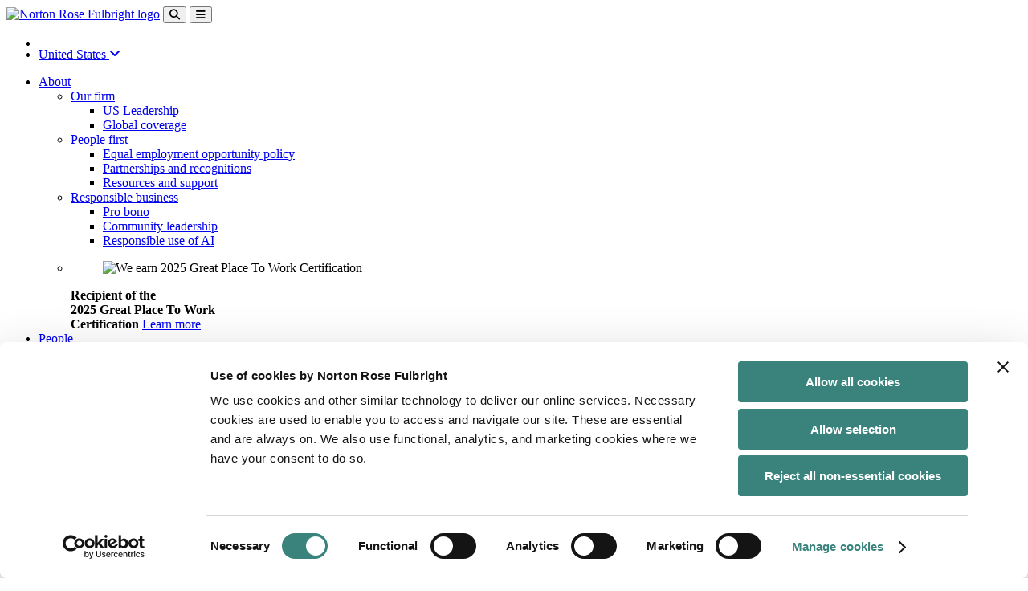

--- FILE ---
content_type: text/html; charset=utf-8
request_url: https://www.nortonrosefulbright.com/en-us/services/332010de/intellectual-property
body_size: 21563
content:



<!DOCTYPE html>
<html lang="en-US">
<head>
    <meta charset="UTF-8">
    <meta name="viewport" content="width=device-width, initial-scale=1, shrink-to-fit=no">
    
<!-- BEGIN NOINDEX -->
<script id="Cookiebot" src="https://consent.cookiebot.com/uc.js" data-cbid="3c1f101f-2d6b-4e4a-9232-a11ad63e3980"  data-blockingmode="auto"  type="text/javascript"></script>
<!-- END NOINDEX -->
    
<!-- BEGIN NOINDEX -->
<script type='text/javascript' src='https://platform-api.sharethis.com/js/sharethis.js#property=6464f0471b837f0019d422f4&product=sop' async='async'></script>
<!-- END NOINDEX -->
            <!-- Google Tag Manager -->
        <script type="text/plain" data-cookieconsent="statistics">
        (function (w, d, s, l, i) {
            w[l] = w[l] || []; w[l].push(
                { 'gtm.start': new Date().getTime(), event: 'gtm.js' }
            ); var f = d.getElementsByTagName(s)[0],
                j = d.createElement(s), dl = l != 'dataLayer' ? '&l=' + l : ''; j.async = true; j.src =
                    'https://www.googletagmanager.com/gtm.js?id=' + i + dl; f.parentNode.insertBefore(j, f);
        })(window, document, 'script', 'dataLayer', 'GTM-WK6L2L');</script>
        <!-- End Google Tag Manager -->
<!-- BEGIN NOINDEX -->
<title>Intellectual property | United States | Global law firm | Norton Rose Fulbright</title>
<!-- END NOINDEX -->

    <meta name="DC.Title" content="Intellectual property | United States | Global law firm | Norton Rose Fulbright">
<meta name="DC.Date.Created" content="01/14/2026 15:20:02">
<meta name="DC.Date.Modified" content="01/14/2026 15:36:44">
<meta name="DC.Format" content="text/html">
<meta name="DC.Source" content="https://www.nortonrosefulbright.com/en/services/332010de/intellectual-property">
<meta name="DC.Language" content="en-US">
<meta http-equiv="content-language" content="en-US">

    <meta name="keywords" content="Intellectual property law, IP law, IP legal, IP lawyer, IP attorney, patent law, global firm, global legal, global law, international law, international legal, international lawyer, law firm, brand, trademarks, trade-mark, copyright, attorney, patent agent, infringement, portfolio management">

<meta name="description" content="With more than 250 lawyers, patent attorneys and trademark agents across five continents, our global intellectual property team has extensive experience providing comprehensive, multidisciplinary IP law services to clients worldwide.">

<meta name="referrer" content="no-referrer-when-downgrade">

    <link rel="canonical" href="https://www.nortonrosefulbright.com/en/services/332010de/intellectual-property" />
    <link rel="alternate" hreflang="x-default" href="https://www.nortonrosefulbright.com/en/services/332010de/intellectual-property" />
        <link rel="alternate" hreflang="en-UG" href="https://www.nortonrosefulbright.com/en-ug/services/332010de/intellectual-property" />
        <link rel="alternate" hreflang="en-ZA" href="https://www.nortonrosefulbright.com/en-za/services/332010de/intellectual-property" />
        <link rel="alternate" hreflang="en-AF" href="https://www.nortonrosefulbright.com/en-af/services/332010de/intellectual-property" />
        <link rel="alternate" hreflang="en-CN" href="https://www.nortonrosefulbright.com/en-cn/services/332010de/intellectual-property" />
        <link rel="alternate" hreflang="en-HK" href="https://www.nortonrosefulbright.com/en-hk/services/332010de/intellectual-property" />
        <link rel="alternate" hreflang="en-IL" href="https://www.nortonrosefulbright.com/en-il/services/332010de/intellectual-property" />
        <link rel="alternate" hreflang="en-IN" href="https://www.nortonrosefulbright.com/en-in/services/332010de/intellectual-property" />
        <link rel="alternate" hreflang="en-KR" href="https://www.nortonrosefulbright.com/en-kr/services/332010de/intellectual-property" />
        <link rel="alternate" hreflang="en-LU" href="https://www.nortonrosefulbright.com/en-lu/services/332010de/intellectual-property" />
        <link rel="alternate" hreflang="en-MC" href="https://www.nortonrosefulbright.com/en-mc/services/332010de/intellectual-property" />
        <link rel="alternate" hreflang="en-MO" href="https://www.nortonrosefulbright.com/en-mo/services/332010de/intellectual-property" />
        <link rel="alternate" hreflang="en-NL" href="https://www.nortonrosefulbright.com/en-nl/services/332010de/intellectual-property" />
        <link rel="alternate" hreflang="en-NO" href="https://www.nortonrosefulbright.com/en-no/services/332010de/intellectual-property" />
        <link rel="alternate" hreflang="en-DE" href="https://www.nortonrosefulbright.com/en-de/services/332010de/intellectual-property" />
        <link rel="alternate" hreflang="en-ME" href="https://www.nortonrosefulbright.com/en-me/services/332010de/intellectual-property" />
        <link rel="alternate" hreflang="en-PL" href="https://www.nortonrosefulbright.com/en-pl/services/332010de/intellectual-property" />
        <link rel="alternate" hreflang="en-FR" href="https://www.nortonrosefulbright.com/en-fr/services/332010de/intellectual-property" />
        <link rel="alternate" hreflang="en-GR" href="https://www.nortonrosefulbright.com/en-gr/services/332010de/intellectual-property" />
        <link rel="alternate" hreflang="en-ID" href="https://www.nortonrosefulbright.com/en-id/services/332010de/intellectual-property" />
        <link rel="alternate" hreflang="en-IT" href="https://www.nortonrosefulbright.com/en-it/services/332010de/intellectual-property" />
        <link rel="alternate" hreflang="en-JP" href="https://www.nortonrosefulbright.com/en-jp/services/332010de/intellectual-property" />
        <link rel="alternate" hreflang="en-SG" href="https://www.nortonrosefulbright.com/en-sg/services/332010de/intellectual-property" />
        <link rel="alternate" hreflang="en-TH" href="https://www.nortonrosefulbright.com/en-th/services/332010de/intellectual-property" />
        <link rel="alternate" hreflang="en-TR" href="https://www.nortonrosefulbright.com/en-tr/services/332010de/intellectual-property" />
        <link rel="alternate" hreflang="en" href="https://www.nortonrosefulbright.com/en/services/332010de/intellectual-property" />
        <link rel="alternate" hreflang="en-AU" href="https://www.nortonrosefulbright.com/en-au/services/332010de/intellectual-property" />
        <link rel="alternate" hreflang="nl-NL" href="https://www.nortonrosefulbright.com/nl-nl/services/332010de/intellectual-property" />
        <link rel="alternate" hreflang="zh-CN" href="https://www.nortonrosefulbright.com/zh-cn/services/332010de/intellectual-property" />
        <link rel="alternate" hreflang="en-GB" href="https://www.nortonrosefulbright.com/en-gb/services/332010de/intellectual-property" />
        <link rel="alternate" hreflang="en-US" href="https://www.nortonrosefulbright.com/en-us/services/332010de/intellectual-property" />
        <link rel="alternate" hreflang="de-DE" href="https://www.nortonrosefulbright.com/de-de/services/332010de/gewerblicher-rechtsschutz" />
        <link rel="alternate" hreflang="ja-JP" href="https://www.nortonrosefulbright.com/ja-jp/services/332010de/intellectual-property" />
        <link rel="alternate" hreflang="fr-CA" href="https://www.nortonrosefulbright.com/fr-ca/services/332010de/propriete-intellectuelle" />
        <link rel="alternate" hreflang="fr-FR" href="https://www.nortonrosefulbright.com/fr-fr/services/332010de/intellectual-property" />
        <link rel="alternate" hreflang="en-CA" href="https://www.nortonrosefulbright.com/en-ca/services/332010de/intellectual-property" />
        <link rel="alternate" hreflang="it-IT" href="https://www.nortonrosefulbright.com/it-it/services/332010de/intellectual-property" />
        <link rel="alternate" hreflang="en-419" href="https://www.nortonrosefulbright.com/en-419/services/332010de/intellectual-property" />
        <link rel="alternate" hreflang="zh-HK" href="https://www.nortonrosefulbright.com/zh-hk/services/332010de/intellectual-property" />

    <meta property="og:title" content="Intellectual property">

<meta property="og:type" content="article">
<meta property="og:url" content="https://www.nortonrosefulbright.com/en/services/332010de/intellectual-property">
<meta property="og:image" content="https://www.nortonrosefulbright.com/-/media/images/nrf/services/intellectual-property/imitation-an-abstract-wave-on-dark-background.jpeg?revision=&amp;revision=4611686018427387904">
<meta property="og:description" content="With more than 250 lawyers, patent attorneys and trademark agents across five continents, our global intellectual property team has extensive experience providing comprehensive, multidisciplinary IP law services to clients worldwide.">

    <script>!function (r) { var i = document.createElement("img"); i.setAttribute("src", "//engage.nortonrosefulbright.com/tracker.gif?referer=" + encodeURIComponent(r)) }(document.referrer);</script>

    
    <meta http-equiv="X-UA-Compatible" content="IE=edge">
    <link rel="stylesheet" href="//use.typekit.net/edl3fyg.css" />
    <link rel="stylesheet" href="/styles/styles.css?v=0.1.0-origin-master.1+8395.Branch.origin/master.Sha.93223824d142abfac8f0d4c11459fccead975142" media="screen" />
    <link rel="stylesheet" href="/styles/styles.css?v=0.1.0-origin-master.1+8395.Branch.origin/master.Sha.93223824d142abfac8f0d4c11459fccead975142" media="print" />
    <link rel="icon" type="image/x-icon" href="/favicon-nrfweb.ico" sizes="16x16 24x24 32x32 48x48" />
    <link rel="stylesheet" href="https://cdnjs.cloudflare.com/ajax/libs/font-awesome/6.4.2/css/all.min.css" integrity="sha512-z3gLpd7yknf1YoNbCzqRKc4qyor8gaKU1qmn+CShxbuBusANI9QpRohGBreCFkKxLhei6S9CQXFEbbKuqLg0DA==" crossorigin="anonymous" referrerpolicy="no-referrer" />
    <script src="https://ajax.googleapis.com/ajax/libs/jquery/3.6.3/jquery.min.js"></script>
    <meta name="nrf-mac" content="NRFPRDCD1" />
</head>
<body>
    <!-- BEGIN NOINDEX -->
    <a href="#content" class="sr-only sr-only-focusable hidden-xl-down hidden-xs-up">Skip to main content</a>
    <!-- END NOINDEX -->
    

    <!-- Google Tag Manager (noscript) -->
    <noscript>
        <iframe data-cookieconsent="statistics" data-cookieblock-src="https://www.googletagmanager.com/ns.html?id=GTM-WK6L2L"
                height="0" width="0" style="display:none;visibility:hidden"></iframe>
    </noscript>
    <!-- End Google Tag Manager (noscript) -->

    <script>
    window.dataLayer = window.dataLayer || [];
    window.dataLayer.push({
        'event': 'Breadcrumb',
        'pageRegion': 'United States',
        'pageLanguage': 'English',
        'pageCategory': 'Our services',
        'pageContent': '/Intellectual property/',
        'breadCrumb': 'Home/Services/Intellectual property'

    });
        window.dataLayer.push({
        'event': 'pageview',
        'siteSection': 'Our services',
        'breadCrumb': 'Home/Services/Intellectual property',
        'pagePath': '/Intellectual property/'

    });

    
</script>

    
    <header class="nrf-global-header fixed-top">
        <!-- BEGIN NOINDEX -->


<nav class="nrf-header">
    <div class="navbar navbar-expand-lg navbar-light p-0 container full">
        <a class="navbar-brand p-3 mb-2" href="https://www.nortonrosefulbright.com/en-us/"><img src="https://www.nortonrosefulbright.com/-/media/nrf/modules/header/logo.svg?iar=0&amp;revision=,4611686018427387904&amp;hash=874D231970B1E4FE87E1B5EFF6CDB1BA" alt="Norton Rose Fulbright logo" role="img" /></a>
        <button class="navbar-toggler ml-auto " id="nrf-search-toggler" type="button" data-toggle="" data-target="#main-menu" aria-controls="main-menu" aria-expanded="false" aria-label="Toggle search">
            <span class="fa-solid fa-magnifying-glass" aria-hidden="true"></span>
        </button>
        <button class="navbar-toggler mr-auto" id="nrf-megamenu-toggler" type="button" data-target="#nrf-menu" aria-controls="nrf-menu" aria-expanded="false" aria-label="Toggle navigation">
            <span class="fas fa-bars" aria-hidden="true"></span>
        </button>
        <div class="collapse navbar-collapse" id="main-menu">
            <ul class="navbar-nav ml-auto pt-4">
                <li class="nav-item">
                    <div>
    
    

        <div id="_37ECEC91-1A6E-47B5-A2AD-4909F61173DE"
                             data-search-interface-id='coveoC606340E'
>
            
<div class='coveo-search-section'>
    



<script>
    document.addEventListener("CoveoSearchEndpointInitialized", function() {
        var searchboxElement = document.getElementById("_185F67BF-1D73-4AEE-9564-FDE5B0EB24D9");
        searchboxElement.addEventListener("CoveoComponentInitialized", function() {
            CoveoForSitecore.initSearchboxIfStandalone(searchboxElement, "https://www.nortonrosefulbright.com/en-us/site-search");
        });
    })
</script>    <div id="_185F67BF-1D73-4AEE-9564-FDE5B0EB24D9_container" class="coveo-for-sitecore-search-box-container"
                     data-prebind-maximum-age='currentMaximumAge'
>
        <div id="_185F67BF-1D73-4AEE-9564-FDE5B0EB24D9"
             class="CoveoSearchbox"
                             data-enable-omnibox='true'
                 data-prebind-maximum-age='currentMaximumAge'
                 data-placeholder='Search'
                 data-height='33'
                 data-clear-filters-on-new-query='false'
>
            
            
<script type="text/javascript">
    document.addEventListener("CoveoSearchEndpointInitialized", function() {
        var componentId = "_185F67BF-1D73-4AEE-9564-FDE5B0EB24D9";
        var componentElement = document.getElementById(componentId);

        function showError(error) {
                console.error(error);
        }

        function areCoveoResourcesIncluded() {
            return typeof (Coveo) !== "undefined";
        }

        if (areCoveoResourcesIncluded()) {
            var event = document.createEvent("CustomEvent");
            event.initEvent("CoveoComponentInitialized", false, true);
            
            setTimeout(function() {
                componentElement.dispatchEvent(event);
            }, 0);
        } else {
            componentElement.classList.add("invalid");
            showError("The Coveo Resources component must be included in this page.");
        }
    });
</script>
            <div class="CoveoForSitecoreBindWithUserContext"></div>
            <div class="CoveoForSitecoreExpressions"></div>
            <div class="CoveoForSitecoreConfigureSearchHub" data-sc-search-hub="site search"></div>
        </div>
        
    </div>

</div>
        </div>
</div>

    <script type="text/javascript">
        document.addEventListener("CoveoSearchEndpointInitialized", function() {
            var externalComponentsSection = document.getElementById("_37ECEC91-1A6E-47B5-A2AD-4909F61173DE");
                 CoveoForSitecore.initExternalComponentsSection(externalComponentsSection);
        });
    </script>

                </li>
                    <li class="nav-item">
        <a href="#nrf-region" class="nav-link light" aria-label="Display Regions Modal" data-target="#nrf-region" data-toggle="modal">
            United States
            <span class="fas fa-angle-down" aria-hidden="true"></span>
        </a>
    </li>
            </ul>
        </div>
    </div>
    <div class="nrf-menuwrapper main-menu container  nrf-service-page" id="nrf-menu">
        <ul class="nrf-menu nrf-menu-toggle">
            <!-- BEGIN NOINDEX -->

<li class="nrf-4-col">
    <a data-target="#" href="https://www.nortonrosefulbright.com/en-us/about/our-firm" onclick="dataLayer.push({ 'event': 'navClicks', 'clickText': 'About','clickTarget': 'About/About','gtm.elementText': 'About','gtm.elementTarget': 'About/About' });" aria-haspopup="true" role="button" aria-expanded="false">About</a>
        <ul class="nrf-submenu nrf-submenu-dropdown">
            

<li class="nrf-col-1">
<a id="Our firm" href="https://www.nortonrosefulbright.com/en-us/about/our-firm" onclick="dataLayer.push({ 'event': 'navClicks', 'clickText': 'About','clickTarget': 'About/Our firm','gtm.elementText': 'About','gtm.elementTarget': 'About/Our firm' });">Our firm</a>        <ul class="nrf-submenu">
            <li class="col">

    <a title="US Leadership" href="https://www.nortonrosefulbright.com/en-us/about/our-firm/norton-rose-fulbright-governance-structure" onclick="dataLayer.push({ 'event': 'navClicks', 'clickText': 'About','clickTarget': 'About/US Leadership','gtm.elementText': 'About','gtm.elementTarget': 'About/US Leadership' });">US Leadership</a>
</li><li class="col">

    <a href="https://www.nortonrosefulbright.com/en-us/global-coverage" onclick="dataLayer.push({ 'event': 'navClicks', 'clickText': 'About','clickTarget': 'About/Global coverage','gtm.elementText': 'About','gtm.elementTarget': 'About/Global coverage' });">Global coverage</a>
</li>
        </ul>
</li>



<li class="nrf-col-2">
<a id="Diversity and inclusion" href="https://www.nortonrosefulbright.com/en-us/about/people-first" onclick="dataLayer.push({ 'event': 'navClicks', 'clickText': 'About','clickTarget': 'About/Diversity and inclusion','gtm.elementText': 'About','gtm.elementTarget': 'About/Diversity and inclusion' });" title="People-first">People first</a>        <ul class="nrf-submenu">
            <li class="col">

    <a href="https://www.nortonrosefulbright.com/en-us/about/people-first/equal-employment-opportunity-policy" onclick="dataLayer.push({ 'event': 'navClicks', 'clickText': 'About','clickTarget': 'About/Equal opportunity policy','gtm.elementText': 'About','gtm.elementTarget': 'About/Equal opportunity policy' });">Equal employment opportunity policy</a>
</li><li class="col">

    <a href="https://www.nortonrosefulbright.com/en-us/about/people-first/partnerships-and-recognitions" onclick="dataLayer.push({ 'event': 'navClicks', 'clickText': 'About','clickTarget': 'About/Partnership and awards','gtm.elementText': 'About','gtm.elementTarget': 'About/Partnership and awards' });">Partnerships and recognitions</a>
</li><li class="col">

    <a href="https://www.nortonrosefulbright.com/en-us/about/people-first/resources-and-support" onclick="dataLayer.push({ 'event': 'navClicks', 'clickText': 'About','clickTarget': 'About/Resource groups','gtm.elementText': 'About','gtm.elementTarget': 'About/Resource groups' });">Resources and support</a>
</li>
        </ul>
</li>



<li class="nrf-col-3">
<a id="Responsible business" href="https://www.nortonrosefulbright.com/en-us/about/responsible-business" onclick="dataLayer.push({ 'event': 'navClicks', 'clickText': 'About','clickTarget': 'About/Responsible business','gtm.elementText': 'About','gtm.elementTarget': 'About/Responsible business' });">Responsible business</a>        <ul class="nrf-submenu">
            <li class="col">

    <a href="https://www.nortonrosefulbright.com/en-us/services/a5b55975/pro-bono" onclick="dataLayer.push({ 'event': 'navClicks', 'clickText': 'About','clickTarget': 'About/Pro bono','gtm.elementText': 'About','gtm.elementTarget': 'About/Pro bono' });">Pro bono</a>
</li><li class="col">

    <a title="Community leadership" href="https://www.nortonrosefulbright.com/en-us/about/our-firm/community-leadership" onclick="dataLayer.push({ 'event': 'navClicks', 'clickText': 'About','clickTarget': 'About/Community leadership','gtm.elementText': 'About','gtm.elementTarget': 'About/Community leadership' });">Community leadership</a>
</li><li class="col">

    <a href="https://www.nortonrosefulbright.com/en-us/about/responsible-business/responsible-use-of-ai" onclick="dataLayer.push({ 'event': 'navClicks', 'clickText': 'About','clickTarget': 'About/Responsible use of AI','gtm.elementText': 'About','gtm.elementTarget': 'About/Responsible use of AI' });">Responsible use of AI</a>
</li>
        </ul>
</li>



    <li class="nrf-menuitem-featured nrf-col-4">
            <figure>
                <img src="https://www.nortonrosefulbright.com/-/media/images/nrf/hero/red-abstract-building.jpg?h=123&amp;iar=0&amp;w=220&amp;revision=,4611686018427387904&amp;hash=0FC4B01A3695E50512D162E89EC8F203" class="featured-img" alt="We earn 2025 Great Place To Work Certification" width="220" height="123" />
            </figure>

            <strong class="title">
                Recipient of the<br>2025 Great Place To Work<br>Certification
            </strong>


<a class="featured-a" title="Learn more" href="https://www.nortonrosefulbright.com/en-us/news/6e6b99e8/norton-rose-fulbright-earns-2025-great-place-to-work-certification">Learn more</a>    </li>



        </ul>
</li>

<li><a href="https://www.nortonrosefulbright.com/en-us/people" onclick="dataLayer.push({ 'event': 'navClicks', 'clickText': 'People','clickTarget': 'People/People','gtm.elementText': 'People','gtm.elementTarget': 'People/People' });">People</a></li>

<li class="nrf-4-col">
    <a data-target="#" href="https://www.nortonrosefulbright.com/en-us/services" onclick="dataLayer.push({ 'event': 'navClicks', 'clickText': 'Services','clickTarget': 'Services/Services','gtm.elementText': 'Services','gtm.elementTarget': 'Services/Services' });" aria-haspopup="true" role="button" class="service-page-parent" aria-expanded="false">Services</a>
        <ul class="nrf-submenu nrf-submenu-dropdown-multicolumn">
                <div class="nrf-submenu-column nrf-menu-right-border">

<li class="nrf-menu-right-border" ><a id="Services A-Z" href="https://www.nortonrosefulbright.com/en-us/services#az-list-of-services" onclick="dataLayer.push({ 'event': 'navClicks', 'clickText': 'Services','clickTarget': 'Services/Services A-Z','gtm.elementText': 'Services','gtm.elementTarget': 'Services/Services A-Z' });">Services A-Z</a></li>

<li class="nrf-menu-right-border">
<a id="Key industries" href="https://www.nortonrosefulbright.com/en-us/services#key-industries" onclick="dataLayer.push({ 'event': 'navClicks', 'clickText': 'Services','clickTarget': 'Services/Key industries','gtm.elementText': 'Services','gtm.elementTarget': 'Services/Key industries' });">Key industries</a>        <ul class="nrf-submenu">
            <li class="col">

    <a href="https://www.nortonrosefulbright.com/en-us/services/e4b65f79/consumer-markets" onclick="dataLayer.push({ 'event': 'navClicks', 'clickText': 'Services','clickTarget': 'Services/Consumer markets','gtm.elementText': 'Services','gtm.elementTarget': 'Services/Consumer markets' });">Consumer markets</a>
</li><li class="col">

    <a href="https://www.nortonrosefulbright.com/en-us/services/45288f14/energy-infrastructure-and-resources" onclick="dataLayer.push({ 'event': 'navClicks', 'clickText': 'Services','clickTarget': 'Services/Energy infrastructure and resources','gtm.elementText': 'Services','gtm.elementTarget': 'Services/Energy infrastructure and resources' });">Energy, infrastructure and resources</a>
</li><li class="col">

    <a href="https://www.nortonrosefulbright.com/en-us/services/8dc7c9c1/financial-institutions" onclick="dataLayer.push({ 'event': 'navClicks', 'clickText': 'Services','clickTarget': 'Services/Financial institutions','gtm.elementText': 'Services','gtm.elementTarget': 'Services/Financial institutions' });">Financial institutions</a>
</li><li class="col">

    <a href="https://www.nortonrosefulbright.com/en-us/services/3d0c7cae/life-sciences-and-healthcare" onclick="dataLayer.push({ 'event': 'navClicks', 'clickText': 'Services','clickTarget': 'Services/Life sciences and healthcare','gtm.elementText': 'Services','gtm.elementTarget': 'Services/Life sciences and healthcare' });">Life sciences and healthcare</a>
</li><li class="col">

    <a href="https://www.nortonrosefulbright.com/en-us/services/6ba18aea/technology" onclick="dataLayer.push({ 'event': 'navClicks', 'clickText': 'Services','clickTarget': 'Services/Technology','gtm.elementText': 'Services','gtm.elementTarget': 'Services/Technology' });">Technology</a>
</li><li class="col">

    <a href="https://www.nortonrosefulbright.com/en-us/services/81ca80e5/transport" onclick="dataLayer.push({ 'event': 'navClicks', 'clickText': 'Services','clickTarget': 'Services/Transport','gtm.elementText': 'Services','gtm.elementTarget': 'Services/Transport' });">Transport</a>
</li>
        </ul>
</li>    </div>


    <div class="nrf-submenu-column head nrf-menu-right-border">


<li>
<a id="Practices" href="https://www.nortonrosefulbright.com/en-us/services#practice-areas" onclick="dataLayer.push({ 'event': 'navClicks', 'clickText': 'Services','clickTarget': 'Services/Practices','gtm.elementText': 'Services','gtm.elementTarget': 'Services/Practices' });">Practices</a>                <ul class="nrf-submenu">
                    <li class="col">

    <a href="https://www.nortonrosefulbright.com/en-us/services/24ba38a6/antitrust-and-competition" onclick="dataLayer.push({ 'event': 'navClicks', 'clickText': 'Services','clickTarget': 'Services/Antitrust and competition','gtm.elementText': 'Services','gtm.elementTarget': 'Services/Antitrust and competition' });">Antitrust and competition</a>
</li><li class="col">

    <a href="https://www.nortonrosefulbright.com/en-us/services/9dec4533/climate-change-and-sustainability" onclick="dataLayer.push({ 'event': 'navClicks', 'clickText': 'Services','clickTarget': 'Services/Climate change and sustainability','gtm.elementText': 'Services','gtm.elementTarget': 'Services/Climate change and sustainability' });">Climate change and sustainability</a>
</li><li class="col">

    <a title="Cybersecurity and data privacy" href="https://www.nortonrosefulbright.com/en-us/services/172fd60c/cybersecurity-and-data-privacy" onclick="dataLayer.push({ 'event': 'navClicks', 'clickText': 'Services','clickTarget': 'Services/Cybersecurity and data privacy','gtm.elementText': 'Services','gtm.elementTarget': 'Services/Cybersecurity and data privacy' });">Cybersecurity and data privacy</a>
</li><li class="col">

    <a href="https://www.nortonrosefulbright.com/en-us/services/6165a991/energy" onclick="dataLayer.push({ 'event': 'navClicks', 'clickText': 'Services','clickTarget': 'Services/Energy','gtm.elementText': 'Services','gtm.elementTarget': 'Services/Energy' });">Energy</a>
</li><li class="col">

    <a href="https://www.nortonrosefulbright.com/en-us/services/0814651c/financial-services-and-regulation" onclick="dataLayer.push({ 'event': 'navClicks', 'clickText': 'Services','clickTarget': 'Services/Financial services and regulation','gtm.elementText': 'Services','gtm.elementTarget': 'Services/Financial services and regulation' });">Financial services and regulation</a>
</li><li class="col">

    <a href="https://www.nortonrosefulbright.com/en-us/services/332010de/intellectual-property" onclick="dataLayer.push({ 'event': 'navClicks', 'clickText': 'Services','clickTarget': 'Services/Intellectual property','gtm.elementText': 'Services','gtm.elementTarget': 'Services/Intellectual property' });">Intellectual property</a>
</li><li class="col">

    <a href="https://www.nortonrosefulbright.com/en-us/services/f1f5d601/projects" onclick="dataLayer.push({ 'event': 'navClicks', 'clickText': 'Services','clickTarget': 'Services/Projects','gtm.elementText': 'Services','gtm.elementTarget': 'Services/Projects' });">Projects</a>
</li><li class="col">

    <a href="https://www.nortonrosefulbright.com/en-us/services/b9c19874/regulation-and-investigations" onclick="dataLayer.push({ 'event': 'navClicks', 'clickText': 'Services','clickTarget': 'Services/Regulation and investigations','gtm.elementText': 'Services','gtm.elementTarget': 'Services/Regulation and investigations' });">Regulation and investigations</a>
</li><li class="col">

    <a href="https://www.nortonrosefulbright.com/en-us/services/f8ff59df/risk-advisory" onclick="dataLayer.push({ 'event': 'navClicks', 'clickText': 'Services','clickTarget': 'Services/Risk advisory','gtm.elementText': 'Services','gtm.elementTarget': 'Services/Risk advisory' });">Risk advisory</a>
</li><li class="col">

    <a title="White-collar crime" href="https://www.nortonrosefulbright.com/en-us/services/4d5fc32b/white-collar-crime" onclick="dataLayer.push({ 'event': 'navClicks', 'clickText': 'Services','clickTarget': 'Services/White-collar crime','gtm.elementText': 'Services','gtm.elementTarget': 'Services/White-collar crime' });">White-collar crime</a>
</li>
                </ul>
</li>    </div>


    <div class="nrf-submenu-column tail nrf-menu-right-border">


<li>
                <ul class="nrf-submenu tail">
                    <li class="col">

    <a href="https://www.nortonrosefulbright.com/en-us/services/941505c2/banking-and-finance" onclick="dataLayer.push({ 'event': 'navClicks', 'clickText': 'Services','clickTarget': 'Services/Banking and finance','gtm.elementText': 'Services','gtm.elementTarget': 'Services/Banking and finance' });">Banking and finance</a>
</li><li class="col">

    <a href="https://www.nortonrosefulbright.com/en-us/services/03ce6511/corporate-ma-and-securities" onclick="dataLayer.push({ 'event': 'navClicks', 'clickText': 'Services','clickTarget': 'Services/Corporate M and A and securities','gtm.elementText': 'Services','gtm.elementTarget': 'Services/Corporate M and A and securities' });">Corporate, M&amp;A and securities</a>
</li><li class="col">

    <a href="https://www.nortonrosefulbright.com/en-us/services/64d68fbc/employment-and-labor" onclick="dataLayer.push({ 'event': 'navClicks', 'clickText': 'Services','clickTarget': 'Services/Employment labor','gtm.elementText': 'Services','gtm.elementTarget': 'Services/Employment labor' });">Employment and labor</a>
</li><li class="col">

    <a href="https://www.nortonrosefulbright.com/en-us/services/203f40d1/environmental-social-and-governance-esg" onclick="dataLayer.push({ 'event': 'navClicks', 'clickText': 'Services','clickTarget': 'Services/Environmental social and governance ESG','gtm.elementText': 'Services','gtm.elementTarget': 'Services/Environmental social and governance ESG' });">Environmental, social and governance (ESG)</a>
</li><li class="col">

    <a href="https://www.nortonrosefulbright.com/en-us/services/e18cfd93/insurance" onclick="dataLayer.push({ 'event': 'navClicks', 'clickText': 'Services','clickTarget': 'Services/Insurance','gtm.elementText': 'Services','gtm.elementTarget': 'Services/Insurance' });">Insurance</a>
</li><li class="col">

    <a href="https://www.nortonrosefulbright.com/en-us/services/3f9af3de/litigation-and-disputes" onclick="dataLayer.push({ 'event': 'navClicks', 'clickText': 'Services','clickTarget': 'Services/Litigation and disputes','gtm.elementText': 'Services','gtm.elementTarget': 'Services/Litigation and disputes' });">Litigation and disputes</a>
</li><li class="col">

    <a href="https://www.nortonrosefulbright.com/en-us/services/bff2af23/real-estate" onclick="dataLayer.push({ 'event': 'navClicks', 'clickText': 'Services','clickTarget': 'Services/Real estate','gtm.elementText': 'Services','gtm.elementTarget': 'Services/Real estate' });">Real estate</a>
</li><li class="col">

    <a href="https://www.nortonrosefulbright.com/en-us/services/d75697d4/restructuring" onclick="dataLayer.push({ 'event': 'navClicks', 'clickText': 'Services','clickTarget': 'Services/Restructuring','gtm.elementText': 'Services','gtm.elementTarget': 'Services/Restructuring' });">Restructuring</a>
</li><li class="col">

    <a href="https://www.nortonrosefulbright.com/en-us/services/17cc763c/tax" onclick="dataLayer.push({ 'event': 'navClicks', 'clickText': 'Services','clickTarget': 'Services/Tax','gtm.elementText': 'Services','gtm.elementTarget': 'Services/Tax' });">Tax</a>
</li>
                </ul>
</li>    </div>


    <div class="nrf-submenu-column ">


    <li class="nrf-menuitem-featured ">
            <figure>
                <img src="https://www.nortonrosefulbright.com/-/media/images/nrf/services/us/lxstudio/lx-studio-home-page-banner.png?h=123&amp;iar=0&amp;w=220&amp;revision=74394bc0-cbe1-4d46-9256-514fd13f4023,5249583024437387904&amp;hash=B4E9030145A6995C481666BA79EE949D" class="featured-img" alt="LX Studio - A Norton Rose Fulbright subsidiary" width="220" height="123" />
            </figure>

            <strong class="title">
                LX Studio<br>Accelerating legal innovation
            </strong>


<a class="featured-a" title="LX Studio" href="https://www.nortonrosefulbright.com/en-us/knowledge/resources-and-tools">Visit now</a>    </li>
    </div>



        </ul>
</li>
<li class="nrf-4-col">
    <a data-target="#" href="https://www.nortonrosefulbright.com/en-us/knowledge" onclick="dataLayer.push({ 'event': 'navClicks', 'clickText': 'Insights','clickTarget': 'Insights/Knowledge','gtm.elementText': 'Insights','gtm.elementTarget': 'Insights/Knowledge' });" aria-haspopup="true" role="button" aria-expanded="false">Insights</a>
        <ul class="nrf-submenu nrf-submenu-dropdown">
            
<li class="nrf-col-1" ><a id="Publications" href="https://www.nortonrosefulbright.com/en-us/knowledge/publications" onclick="dataLayer.push({ 'event': 'navClicks', 'clickText': 'Insights','clickTarget': 'Insights/Publications','gtm.elementText': 'Insights','gtm.elementTarget': 'Insights/Publications' });">Publications</a></li>
<li class="nrf-col-1" ><a id="Podcasts" href="https://www.nortonrosefulbright.com/en-us/knowledge/podcasts" onclick="dataLayer.push({ 'event': 'navClicks', 'clickText': 'Insights','clickTarget': 'Insights/Podcasts','gtm.elementText': 'Insights','gtm.elementTarget': 'Insights/Podcasts' });">Podcasts</a></li>
<li class="nrf-col-1" ><a id="Blogs" href="https://www.nortonrosefulbright.com/en-us/knowledge/blogs" onclick="dataLayer.push({ 'event': 'navClicks', 'clickText': 'Insights','clickTarget': 'Insights/Blogs','gtm.elementText': 'Insights','gtm.elementTarget': 'Insights/Blogs' });">Blogs</a></li>


<li class="nrf-col-2" ><a id="Webinars" href="https://www.nortonrosefulbright.com/en-us/knowledge/webinars-and-events" onclick="dataLayer.push({ 'event': 'navClicks', 'clickText': 'Insights','clickTarget': 'Insights/Webinars','gtm.elementText': 'Insights','gtm.elementTarget': 'Insights/Webinars' });">Webinars and events</a></li>
<li class="nrf-col-2" ><a id="Video" href="https://www.nortonrosefulbright.com/en-us/knowledge/video" onclick="dataLayer.push({ 'event': 'navClicks', 'clickText': 'Insights','clickTarget': 'Insights/Video','gtm.elementText': 'Insights','gtm.elementTarget': 'Insights/Video' });">Videos</a></li>


<li class="nrf-col-3" ><a id="LX Studio" href="https://www.nortonrosefulbright.com/en-us/knowledge/resources-and-tools" onclick="dataLayer.push({ 'event': 'navClicks', 'clickText': 'Insights','clickTarget': 'Insights/LX Studio','gtm.elementText': 'Insights','gtm.elementTarget': 'Insights/LX Studio' });" title="LX Studio">LX Studio</a></li>



    <li class="nrf-menuitem-featured nrf-col-4">
            <figure>
                <img src="https://www.nortonrosefulbright.com/-/media/images/nrf/hero/green-geometric-abstract.jpg?h=112&amp;iar=0&amp;w=200&amp;revision=,4611686018427387904&amp;hash=F74FD722409A5DB1930CEECEA87EE80E" class="featured-img" alt="Green geometric abstract" width="200" height="112" />
            </figure>



    </li>


<li class="nrf-col-4">
<a id="Trending topics" href="https://www.nortonrosefulbright.com/en-us/trending-topics" onclick="dataLayer.push({ 'event': 'navClicks', 'clickText': 'Insights','clickTarget': 'Insights/Trending topics','gtm.elementText': 'Insights','gtm.elementTarget': 'Insights/Trending topics' });">Trending topics</a>        <ul class="nrf-submenu">
            <li class="col">

    <a href="https://www.nortonrosefulbright.com/en-us/trending-topics/ai" onclick="dataLayer.push({ 'event': 'navClicks', 'clickText': 'Insights','clickTarget': 'Insights/Artificial intelligence','gtm.elementText': 'Insights','gtm.elementTarget': 'Insights/Artificial intelligence' });">Artificial intelligence</a>
</li><li class="col">

    <a href="https://www.nortonrosefulbright.com/en-us/trending-topics/energy-transition" onclick="dataLayer.push({ 'event': 'navClicks', 'clickText': 'Insights','clickTarget': 'Insights/Energy transition','gtm.elementText': 'Insights','gtm.elementTarget': 'Insights/Energy transition' });">Energy transition</a>
</li><li class="col">

    <a href="https://www.nortonrosefulbright.com/en-us/knowledge/publications/d5bb403e/navigating-international-trade-and-tariffs" onclick="dataLayer.push({ 'event': 'navClicks', 'clickText': 'Insights','clickTarget': 'Insights/International trade and tariffs','gtm.elementText': 'Insights','gtm.elementTarget': 'Insights/International trade and tariffs' });">International trade and tariffs</a>
</li><li class="col">

    <a href="https://www.nortonrosefulbright.com/en-us/knowledge/publications/9d40980d/texas-business-court-insider" onclick="dataLayer.push({ 'event': 'navClicks', 'clickText': 'Insights','clickTarget': 'Insights/Texas Business Court','gtm.elementText': 'Insights','gtm.elementTarget': 'Insights/Texas Business Court' });">Texas Business Court Insider</a>
</li>
        </ul>
</li>


        </ul>
</li>
<li class="nrf-4-col">
    <a data-target="#" href="https://www.nortonrosefulbright.com/en-us/site-search#sort=%40nrfpublishdate%20descending&amp;f:category=[News]" onclick="dataLayer.push({ 'event': 'navClicks', 'clickText': 'News','clickTarget': 'News/News','gtm.elementText': 'News','gtm.elementTarget': 'News/News' });" aria-haspopup="true" title="News" role="button" aria-expanded="false">News</a>
        <ul class="nrf-submenu nrf-submenu-dropdown">
            
<li class="nrf-col-1" ><a id="Press releases" href="https://www.nortonrosefulbright.com/en-us/site-search#sort=%40nrfpublishdate%20descending&amp;f:category=[News]&amp;f:newsType=[Press%20release]" onclick="dataLayer.push({ 'event': 'navClicks', 'clickText': 'News','clickTarget': 'News/Press releases','gtm.elementText': 'News','gtm.elementTarget': 'News/Press releases' });" title="Press releases">Press releases</a></li>
<li class="nrf-col-1" ><a id="In the media - US" href="https://www.nortonrosefulbright.com/en-us/site-search#sort=%40nrfpublishdate%20descending&amp;f:category=[News]&amp;f:newsType=[In%20the%20media]&amp;f:location=[United%20States,Global]" onclick="dataLayer.push({ 'event': 'navClicks', 'clickText': 'News','clickTarget': 'News/In the media - US','gtm.elementText': 'News','gtm.elementTarget': 'News/In the media - US' });" title="In the media">In the media</a></li>


<li class="nrf-col-2" ><a id="Market recognitions - US" href="https://www.nortonrosefulbright.com/en-us/news/market-recognitions" onclick="dataLayer.push({ 'event': 'navClicks', 'clickText': 'News','clickTarget': 'News/Market recognitions - US','gtm.elementText': 'News','gtm.elementTarget': 'News/Market recognitions - US' });" title="Market recognitions">Market recognitions</a></li>


<li class="nrf-col-3" ><a id="Media information - US" href="https://www.nortonrosefulbright.com/en-us/news/media-information" onclick="dataLayer.push({ 'event': 'navClicks', 'clickText': 'News','clickTarget': 'News/Media information - US','gtm.elementText': 'News','gtm.elementTarget': 'News/Media information - US' });" title="Media information">Media information</a></li>



    <li class="nrf-menuitem-featured nrf-col-4">
            <figure>
                <img src="https://www.nortonrosefulbright.com/-/media/images/nrf/news/00_us/2026-annual-litigation-trends-chevron-image_1920x1080_r1-01.png?h=140&amp;iar=0&amp;w=250&amp;revision=a5fd6756-677a-4057-a0a4-0fcea17eb9a4,5250724509297387904&amp;hash=618F553583164CAF96F271CE8F3AC6A4" class="featured-img" alt="2026 Annual Litigation Trends Summit" width="250" height="140" />
            </figure>

            <strong class="title">
                2026<br>Annual Litigation<br>Survey
            </strong>


<a class="featured-a" title="Learn more" href="https://www.nortonrosefulbright.com/en-us/knowledge/publications/139d4d56/2026-annual-litigation-trends-survey">Learn more</a>    </li>



        </ul>
</li>
<li class="nrf-4-col">
    <a data-target="#" href="https://www.nortonrosefulbright.com/en-us/global-coverage" onclick="dataLayer.push({ 'event': 'navClicks', 'clickText': 'Locations','clickTarget': 'Locations/Locations','gtm.elementText': 'Locations','gtm.elementTarget': 'Locations/Locations' });" aria-haspopup="true" role="button" aria-expanded="false">Locations</a>
        <ul class="nrf-submenu nrf-submenu-dropdown">
            
<li class="nrf-col-1" ><a id="Austin" href="https://www.nortonrosefulbright.com/en-us/locations/austin" onclick="dataLayer.push({ 'event': 'navClicks', 'clickText': 'Locations','clickTarget': 'Locations/Austin','gtm.elementText': 'Locations','gtm.elementTarget': 'Locations/Austin' });">Austin</a></li>
<li class="nrf-col-1" ><a id="Chicago" href="https://www.nortonrosefulbright.com/en-us/locations/chicago" onclick="dataLayer.push({ 'event': 'navClicks', 'clickText': 'Locations','clickTarget': 'Locations/Chicago','gtm.elementText': 'Locations','gtm.elementTarget': 'Locations/Chicago' });">Chicago</a></li>
<li class="nrf-col-1" ><a id="Dallas" href="https://www.nortonrosefulbright.com/en-us/locations/dallas" onclick="dataLayer.push({ 'event': 'navClicks', 'clickText': 'Locations','clickTarget': 'Locations/Dallas','gtm.elementText': 'Locations','gtm.elementTarget': 'Locations/Dallas' });">Dallas</a></li>
<li class="nrf-col-1" ><a id="Denver" href="https://www.nortonrosefulbright.com/en-us/locations/denver" onclick="dataLayer.push({ 'event': 'navClicks', 'clickText': 'Locations','clickTarget': 'Locations/Denver','gtm.elementText': 'Locations','gtm.elementTarget': 'Locations/Denver' });">Denver</a></li>


<li class="nrf-col-2" ><a id="Houston" href="https://www.nortonrosefulbright.com/en-us/locations/houston" onclick="dataLayer.push({ 'event': 'navClicks', 'clickText': 'Locations','clickTarget': 'Locations/Houston','gtm.elementText': 'Locations','gtm.elementTarget': 'Locations/Houston' });">Houston</a></li>
<li class="nrf-col-2" ><a id="Los Angeles" href="https://www.nortonrosefulbright.com/en-us/locations/los-angeles" onclick="dataLayer.push({ 'event': 'navClicks', 'clickText': 'Locations','clickTarget': 'Locations/Los Angeles','gtm.elementText': 'Locations','gtm.elementTarget': 'Locations/Los Angeles' });">Los Angeles</a></li>
<li class="nrf-col-2" ><a id="Minneapolis" href="https://www.nortonrosefulbright.com/en-us/locations/minneapolis" onclick="dataLayer.push({ 'event': 'navClicks', 'clickText': 'Locations','clickTarget': 'Locations/Minneapolis','gtm.elementText': 'Locations','gtm.elementTarget': 'Locations/Minneapolis' });">Minneapolis</a></li>


<li class="nrf-col-3" ><a id="New York" href="https://www.nortonrosefulbright.com/en-us/locations/new-york" onclick="dataLayer.push({ 'event': 'navClicks', 'clickText': 'Locations','clickTarget': 'Locations/New York','gtm.elementText': 'Locations','gtm.elementTarget': 'Locations/New York' });">New York</a></li>
<li class="nrf-col-3" ><a id="San Antonio" href="https://www.nortonrosefulbright.com/en-us/locations/san-antonio" onclick="dataLayer.push({ 'event': 'navClicks', 'clickText': 'Locations','clickTarget': 'Locations/San Antonio','gtm.elementText': 'Locations','gtm.elementTarget': 'Locations/San Antonio' });">San Antonio</a></li>
<li class="nrf-col-3" ><a id="San Francisco" href="https://www.nortonrosefulbright.com/en-us/locations/san-francisco" onclick="dataLayer.push({ 'event': 'navClicks', 'clickText': 'Locations','clickTarget': 'Locations/San Francisco','gtm.elementText': 'Locations','gtm.elementTarget': 'Locations/San Francisco' });">San Francisco</a></li>


<li class="nrf-col-4" ><a id="St Louis" href="https://www.nortonrosefulbright.com/en-us/locations/st-louis" onclick="dataLayer.push({ 'event': 'navClicks', 'clickText': 'Locations','clickTarget': 'Locations/St Louis','gtm.elementText': 'Locations','gtm.elementTarget': 'Locations/St Louis' });">St. Louis</a></li>
<li class="nrf-col-4" ><a id="Washington DC" href="https://www.nortonrosefulbright.com/en-us/locations/washington-dc" onclick="dataLayer.push({ 'event': 'navClicks', 'clickText': 'Locations','clickTarget': 'Locations/Washington DC','gtm.elementText': 'Locations','gtm.elementTarget': 'Locations/Washington DC' });">Washington, DC</a></li>
<li class="nrf-col-4" ><a id="Global coverage" href="https://www.nortonrosefulbright.com/en-us/global-coverage" onclick="dataLayer.push({ 'event': 'navClicks', 'clickText': 'Locations','clickTarget': 'Locations/Global coverage','gtm.elementText': 'Locations','gtm.elementTarget': 'Locations/Global coverage' });">Global coverage</a></li>


        </ul>
</li>
<li class="nrf-1-col">
    <a data-target="#" href="https://www.nortonrosefulbright.com/en-us/careers" onclick="dataLayer.push({ 'event': 'navClicks', 'clickText': 'Careers','clickTarget': 'Careers/Careers','gtm.elementText': 'Careers','gtm.elementTarget': 'Careers/Careers' });" aria-haspopup="true" role="button" aria-expanded="false">Careers</a>
        <ul class="nrf-submenu nrf-submenu-dropdown">
            
<li class="nrf-col-1" ><a id="Law students" href="https://www.nortonrosefulbright.com/en-us/careers/law-students---us" onclick="dataLayer.push({ 'event': 'navClicks', 'clickText': 'Careers','clickTarget': 'Careers/Law students','gtm.elementText': 'Careers','gtm.elementTarget': 'Careers/Law students' });" title="Law students">Law students</a></li>
<li class="nrf-col-1" ><a id="Lateral recruitment" href="https://www.nortonrosefulbright.com/en-us/careers/lateral-recruitment---us" onclick="dataLayer.push({ 'event': 'navClicks', 'clickText': 'Careers','clickTarget': 'Careers/Lateral recruitment','gtm.elementText': 'Careers','gtm.elementTarget': 'Careers/Lateral recruitment' });" title="Lateral recruitment">Lateral recruitment</a></li>
<li class="nrf-col-1" ><a id="Search current vacancies" href="https://nrf.wd3.myworkdayjobs.com/External" rel="noopener noreferrer" onclick="dataLayer.push({ 'event': 'navClicks', 'clickText': 'Careers','clickTarget': 'Careers/Search current vacancies','gtm.elementText': 'Careers','gtm.elementTarget': 'Careers/Search current vacancies' });" target="_blank">Search our opportunities</a></li>


        </ul>
</li><!-- END NOINDEX --><span
    class="d-none"
    id="nrf-mobile-translate"
    data-nrf-language="English"
    data-nrf-region="United States"
    data-nrf-back=" Back"
      >
    Change
</span>

        </ul>
    </div>
    <script>
        $(function () {
            var splitUrl = window.location.pathname.split('/');
            splitUrl = splitUrl.filter(_ => _);

            var azListServiceTabNavButton = document.getElementById("Services A-Z");
            var originalhref = azListServiceTabNavButton.href.split("/").filter(_ => _);

            var newHref = "/" + (splitUrl[0] != undefined ? splitUrl[0] : "en") + "/" + originalhref[originalhref.length - 1];
            azListServiceTabNavButton.href = newHref;

            var keyIndustriesTabNavButton = document.getElementById("Key industries");
            var originalhref = keyIndustriesTabNavButton.href.split("/").filter(_ => _);

            var newHref1 = "/" + (splitUrl[0] != undefined ? splitUrl[0] : "en") + "/" + originalhref[originalhref.length - 1];
            keyIndustriesTabNavButton.href = newHref1;

            var practiceAreasTabNavButton = document.getElementById("Practices");
            var originalhref = practiceAreasTabNavButton.href.split("/").filter(_ => _);

            var newHref2 = "/" + (splitUrl[0] != undefined ? splitUrl[0] : "en") + "/" + originalhref[originalhref.length - 1];
            practiceAreasTabNavButton.href = newHref2;
        });
    </script>
</nav>
<!-- END NOINDEX -->
    </header>

    
<header class="d-none d-print-block mb-4 print-logo">
    <div class="container">
        <div class="row">
            <div class="col"><img src="https://www.nortonrosefulbright.com/-/media/nrf/modules/header/logo.svg?iar=0&amp;revision=,4611686018427387904&amp;hash=874D231970B1E4FE87E1B5EFF6CDB1BA" alt="Norton Rose Fulbright logo" role="img" /></div>
        </div>
    </div>
</header>
    <main role="main" class="nrf-main-content">
        <!-- BEGIN NOINDEX -->
<hr class="nrf-screen-hide" style="margin: 0;" />
<div class="container pt-3 nrf-print-hide">
    <div class="row">
        <div class="col breadcrumbCols">
            <div class="d-md-inline-block mt-2 breadcrumbLeftCol">
                <section class="nrf-breadcrumbs">
                    <nav aria-label="breadcrumb">
                        <ol class="breadcrumb">
                            <li class="breadcrumb-item"><a class="nrf-home-link" href="https://www.nortonrosefulbright.com/en-us/" aria-label="Go to homepage" title="Go to homepage"><span class="fas fa-home" aria-hidden="true"></span></a></li><li class="breadcrumb-item"><a class="nrf-inline-link" href="https://www.nortonrosefulbright.com/en-us/services">Services</a></li><li class="breadcrumb-item active" aria-current="page">
Intellectual property</li>
                        </ol>
                    </nav>
                </section>
            </div>
            <div class="breadcrumbRightCol nrf-print-hide">
                <div class="nrf-share-options">
    <div class="addthis_toolbox">
        <div class="link-icons">
    <!-- ShareThis BEGIN --><div class="sharethis-inline-share-buttons"></div><!-- ShareThis END -->
        <div class="nrf-wrapper-addthis-button" data-toggle="tooltip" title="Print this page">
            <a class="addthis_button_print" aria-label="Print this page" onclick="window.print();" href="" role="button">
                <span class="fas fa-print" aria-hidden="true" onclick="dataLayer.push({ 'event': 'BCSharePrint', 'shareButton': 'print','pagePath': 'Intellectual property','gtm.elementText': 'print','gtm.elementTarget': 'Intellectual property' });"></span>
            </a>
        </div>

    <div class="nrf-wrapper-addthis-button" data-toggle="tooltip" title="Subscribe to our feed">

    <a href="https://www.nortonrosefulbright.com/en-us/rss-feeds/service?serviceId={3C47A6F3-0102-4C70-8B31-CC71D54820DE}" target="" aria-label="Subscribe to our feed" onclick="dataLayer.push({ 'event': 'BCShareRSS', 'shareButton': 'RSS','pagePath': 'service?serviceId={3C47A6F3-0102-4C70-8B31-CC71D54820DE}','gtm.elementText': 'RSS','gtm.elementTarget': 'service?serviceId={3C47A6F3-0102-4C70-8B31-CC71D54820DE}' });">
        <span class="fas fa-rss-square" aria-hidden="true"></span>
    </a>
</div>

</div>
    </div>
</div>

            </div>
        </div>
    </div>
</div>
<!-- END NOINDEX -->
        <div id="content" class="content" style="position: relative; top: -5px;">
            

<!-- BEGIN NOINDEX -->
<header class="nrf-service-page-header nrf-background-full nrf-spot nrf-spot--tall text-center white" style="background-image: url(https://www.nortonrosefulbright.com/-/media/images/nrf/services/intellectual-property/imitation-an-abstract-wave-on-dark-background.jpeg?revision=&amp;revision=4611686018427387904);" role="img" aria-label="Imitation-an-abstract-wave-on-dark-background">
    <div class="nrf-background-overlay">
        <div class="container justify-content-center text-sm-left">
            <div class="nrf-aspot-content">
                <div class="row">
                    <div class="col">
                        <div class="nrf-spot--header">
                            <h1 id="nrf-service-page-title">
                                Intellectual property
                            </h1>
                        </div>
                    </div>
                </div>
            </div>
        </div>
    </div>
</header>
<div class="nrf-service-page nrf-sub-navigation">
    <div class="nrf-sub-navigation-bar">
        <div class="container nrf-tabs-component--wrapper nrf-sub-navigation-sticky">
            <div class="nav-container-left">
                <div class="nrf-back-to-top" aria-label="Go to top">
                    <span class="fa-angle-left" aria-hidden="true"></span>
                </div>
                <div class="nrf-sub-navigation-title">Intellectual property</div>
                <div class="nrf-sub-navigation-options">
                        <a class="text-center active" id="tab" href="https://www.nortonrosefulbright.com/en-us/services/332010de/intellectual-property" onclick="dataLayer.push({ 'event': 'subNavClick', 'subNavText': 'Overview','clickText': 'Overview', 'clickTarget': 'https://www.nortonrosefulbright.com/en-us/services/332010de/intellectual-property' });" style="min-width:60px;">Overview</a>
                        <a class="text-center " id="tabInsights" href="https://www.nortonrosefulbright.com/en-us/services/f9ab4386/intellectual-property/insights" onclick="dataLayer.push({ 'event': 'subNavClick', 'subNavText': 'Insights','clickText': 'Insights', 'clickTarget': 'https://www.nortonrosefulbright.com/en-us/services/f9ab4386/intellectual-property/insights' });" style="min-width:60px;">Insights</a>
                        <a class="text-center " id="tabPeople" href="https://www.nortonrosefulbright.com/en-us/services/8b875f4f/intellectual-property/people" onclick="dataLayer.push({ 'event': 'subNavClick', 'subNavText': 'People','clickText': 'People', 'clickTarget': 'https://www.nortonrosefulbright.com/en-us/services/8b875f4f/intellectual-property/people' });" style="min-width:60px;">People</a>
                </div>
            </div>
            <div class="nav-container-right">
                        <div class="nrf-register-button text-center">
            <a class="btn btn--lg-secondary btn-block notrack" href="https://engage.nortonrosefulbright.com/5/10011/form/country-redirect.asp" target="_blank" onclick="dataLayer.push({ 'event': 'form', 'subNavText': '/sitecore/content/NRF/Sites/NRFWeb/Home/Services/G to Z/Intellectual property','formName': 'subscribe'});">
                Subscribe to our insights
            </a>
        </div>

            </div>

        </div>
    </div>
</div>

<!-- menu -->
<div id="nrf-mobile-menu">
    <li class="nrf-4-col nrf-service-mobile-menu">
        <ul class="nrf-submenu nrf-submenu-dropdown" aria-hidden="false">
            <li class="nrf-back"><a href="#">Intellectual property</a></li>
                <li class="nrf-col-1 nrf-parent">
                    <a class="white" href="https://www.nortonrosefulbright.com/en-us/services/332010de/intellectual-property" onclick="dataLayer.push({ 'event': 'subNavClick', 'subNavText': 'Overview','clickText': 'Overview', 'clickTarget': 'https://www.nortonrosefulbright.com/en-us/services/332010de/intellectual-property' });">Overview</a>
                </li>
                <li class="nrf-col-1 nrf-submenu-column">
                    <a class="white" href="https://www.nortonrosefulbright.com/en-us/services/f9ab4386/intellectual-property/insights" onclick="dataLayer.push({ 'event': 'subNavClick', 'subNavText': 'Insights','clickText': 'Insights', 'clickTarget': 'https://www.nortonrosefulbright.com/en-us/services/f9ab4386/intellectual-property/insights' });">Insights</a>
                </li>
                <li class="nrf-col-1 nrf-submenu-column">
                    <a class="white" href="https://www.nortonrosefulbright.com/en-us/services/8b875f4f/intellectual-property/people" onclick="dataLayer.push({ 'event': 'subNavClick', 'subNavText': 'People','clickText': 'People', 'clickTarget': 'https://www.nortonrosefulbright.com/en-us/services/8b875f4f/intellectual-property/people' });">People</a>
                </li>
            <li id="sub-nav-cta-mobile">        <div class="nrf-register-button text-center">
            <a class="btn btn--lg-secondary btn-block notrack" href="https://engage.nortonrosefulbright.com/5/10011/form/country-redirect.asp" target="_blank" onclick="dataLayer.push({ 'event': 'form', 'subNavText': '/sitecore/content/NRF/Sites/NRFWeb/Home/Services/G to Z/Intellectual property','formName': 'subscribe'});">
                Subscribe to our insights
            </a>
        </div>
</li>
        </ul>
    </li>
</div>

    <script>
    window.dataLayer = window.dataLayer || [];
    window.dataLayer.push({
        'event': 'subNavClick',
        'subNavText': 'Overview',
        'sectionName': 'Overview',
        'clickTarget': 'https://www.nortonrosefulbright.com/en-us/services/332010de/intellectual-property'
    });
    </script>
<!-- END NOINDEX -->


<div class=" nrf-hover-disabled" style="padding-top:; padding-bottom:;">
    <div class="container ">
        <div class="row nrf-hover-disabled  ">
            <div class="nrf-vertical-separator"></div>
            <div class="col-sm-12 col-md-8 mb-md-3 nrf-dynamic-placeholder">
                    <div class="nrf_collapsible   hide_divider" 
         data-uid="1d8d5b4d-e18f-4abb-8713-61c5b68c6db2" 
         data-expanded-on-mobile="True"  
         data-expanded-on-desktop="True" 
         data-collapsible-group=""
         onclick="dataLayer.push({ 'event': 'subSectionClick', 'subNavText': 'Overview','subSectionText': '', 'clickText': '' });"
         tabindex="0"
         role="button">
        <span class="chevron rotate_up" onclick="dataLayer.push({ 'event': 'subSectionClick', 'subNavText': 'Overview','subSectionText': '', 'clickText': '' });"></span>
    </div>


<div class="nrf_collapsible_content" data-uid="1d8d5b4d-e18f-4abb-8713-61c5b68c6db2">
    <div class="nrf-rich-text">
<p><span>Harnessing innovation and digital transformation is essential to the long-term success of companies and institutions. We provide the knowledge, strategy, and tools to make the most of the collective intellectual and creative efforts of a business&rsquo; talent, and to navigate the competitive landscape and intellectual property (IP) rights of others.&nbsp;&nbsp;</span></p>                <span class="more-rte" id="nrf-rich-text-more">
                    <p><span>Our international team of IP professionals identifies, protects, manages and supports the exploitation of intangible assets to further our clients&rsquo; business goals. Through our sector-based strategy, we invest in understanding business imperatives and help craft an IP strategy that advances them. We identify and mitigate IP and regulatory risk for new markets, expansion of product or service offerings and new technology platforms. We provide strategic, commercial IP advice on collaborations, mergers and acquisitions, public offerings, restructurings and insolvency proceedings and competition enquiries. Our disputes team has experience in every industry sector and assists our clients in achieving practical and business-minded results drawing on an in-depth understanding of decision risk analysis.&nbsp;&nbsp;</span></p>
<p><span>Innovation drives our clients&rsquo; success, and ours too; our legal services model is dedicated to using technology and innovation to deliver effective and efficient legal services.&nbsp;&nbsp;</span></p>
<p> <span>With more than 250 lawyers, patent attorneys and trademark agents across five continents, our global intellectual property team has extensive experience providing comprehensive, multidisciplinary IP law services to clients worldwide. Many of our IP lawyers and patent and trademark agents have advanced scientific degrees and industry experience, combining extensive subject matter knowledge and industry acumen with broad legal understanding. We do this through organization of our business into our key industry sectors: financial institutions; energy, infrastructure, and resources; transport; technology; life sciences and healthcare; and consumer markets.&nbsp;&nbsp;</span></p>
                </span>
    </div>
</div>

            </div>
            <div class="nrf-vertical-separator"></div>
            <div class="col-sm-12 col-md-1 mb-md-3 nrf-dynamic-placeholder">
                
            </div>
            <div class="nrf-vertical-separator"></div>
            <div class="col-sm-12 col-md-3 mb-md-3 nrf-dynamic-placeholder">
                <div class="container mt-4 mt-md-0 nrf-contacts-topMargin nrf-key-contacts">
    <div class="row">
        <div class="col p-0">
    <div class="nrf_collapsible  collapse_mobile " 
         data-uid="9e94f497-38b3-4b69-a992-42038a70fdf9" 
         data-expanded-on-mobile="True"  
         data-expanded-on-desktop="True" 
         data-collapsible-group=""
         onclick="dataLayer.push({ 'event': 'subSectionClick', 'subNavText': 'Overview','subSectionText': 'Contact us', 'clickText': 'Contact us' });"
         tabindex="0"
         role="button">
            <h2 class="title nrf_collapsible_title">Contact us</h2>
        <span class="chevron rotate_up" onclick="dataLayer.push({ 'event': 'subSectionClick', 'subNavText': 'Overview','subSectionText': 'Contact us', 'clickText': 'Contact us' });"></span>
    </div>

                <div class="nrf_collapsible_content" data-uid="9e94f497-38b3-4b69-a992-42038a70fdf9">
                    <div class="nrf-contacts mt-2">
                        <div class="dropzone w-100">
                            
<div class="nrf-contact">
    <div class="nrf-contact-img-wrapper">
        <a href="https://www.nortonrosefulbright.com/en-us/people/1007721" target="" onclick="dataLayer.push({ 'event': 'contact', 'subNavText': 'Overview','contactPosition': 'Head of Intellectual Property, United States','contactName': 'Timothy M. Kenny','contactLocation': 'Minneapolis |','contactType': 'Key' });">
                <img alt="Timothy M. Kenny" class="nrf-tile-background-light-grey nrf-hover-disabled" src="https://www.nortonrosefulbright.com/-/media/images/nrf/nrfweb/cvs/uploaded/timothy-m-kenny150x150png.png?revision=b667eed2-7c84-47c2-b990-875dfe8f25ff&amp;revision=5249908007647387904" />
        </a>
    </div>
    <div class="nrf-contact-details">
        <div class="nrf-title-link-container">
            <a class="nrf-title-link" href="https://www.nortonrosefulbright.com/en-us/people/1007721" target="" onclick="dataLayer.push({ 'event': 'contact', 'subNavText': 'Overview','contactPosition': 'Head of Intellectual Property, United States','contactName': 'Timothy M. Kenny','contactLocation': 'Minneapolis |','contactType': 'Key' });">Timothy M. Kenny</a>
        </div>
        <div class="nrf-contact-job-title">Head of Intellectual Property, United States </div>
        <div id="key-contacts-btns">
            <div class="nrf-email-link-container">
                <a class="nrf-email-link" href="mailto:tim.kenny@nortonrosefulbright.com" onclick="dataLayer.push({ 'event': 'contactEmailLink', 'subNavText': 'Overview','contactEmail': 'tim.kenny@nortonrosefulbright.com','contactName': 'Timothy M. Kenny','contactLocation': 'Minneapolis |','contactType': 'Key' });">Email</a>
                <div class="print-only">tim.kenny@nortonrosefulbright.com</div>
            </div>
                            <div class="nrf-tel-link-container">
                    <a class="nrf-tel-link" href="tel:+1 612 321 2805" onclick="dataLayer.push({ 'event': 'clickToCall', 'subNavText': 'Overview','telephoneNo': '+1 612 321 2805','contactName': 'Timothy M. Kenny','contactLocation': 'Minneapolis |','contactType': 'Key' });">
                        <span class="desktop">+1 612 321 2805</span>
                        <span class="mobile">Phone</span>
                    </a>
                </div>
        </div>
    </div>
</div>
                        </div>
                    </div>


                    
                </div>
        </div>
                <div class="nrf-register-button text-center nrf-hide-mobile">
            <a class="btn btn--subscribe-button btn-block notrack" href="https://sites-nortonrosefulbright.vuturevx.com/5/10011/form/country-redirect.asp" target="_blank" onclick="dataLayer.push({ 'event': 'form', 'subNavText': '/sitecore/content/NRF/Sites/NRFWeb/Home/Services/G to Z/Intellectual property','formName': 'subscribe'});">
                Subscribe to our insights
            </a>
        </div>

    </div>
</div>
<section class="nrf-print-hide genericPromo">
        <h2 class="nrf-h2">2025</h2>
        <hr />
        <div class="mb-3 text-center">
        <img src="https://www.nortonrosefulbright.com/-/media/images/nrf/services/us/2025-ip-top-10-best-performing-law-firm-ptab-1920-x-1080.jpeg?h=1080&amp;iar=0&amp;w=1920&amp;revision=0c591682-057f-46f6-83e3-80e088d1837d,5250629222807387904&amp;hash=681477736F9A82CC857E10EEF8A4DFB8" class="img-fluid w-100 " alt="2025 IP Top 10 Best Performing Law Firm PTAB (1920 x 1080)" width="1920" height="1080" />
    </div>
    
</section>

            </div>
            <div class="nrf-vertical-separator"></div>
        </div>
    </div>
</div>    <div class="container nrf-industry-services">
            <div class="nrf_collapsible collapse_desktop collapse_mobile " 
         data-uid="c8e9751b-d1db-4cae-9228-5c332914fec4" 
         data-expanded-on-mobile="False"  
         data-expanded-on-desktop="True" 
         data-collapsible-group=""
         onclick="dataLayer.push({ 'event': 'subSectionClick', 'subNavText': 'Overview','subSectionText': 'Related services', 'clickText': 'Related services' });"
         tabindex="0"
         role="button">
            <h2 class="title nrf_collapsible_title">Related services</h2>
        <span class="chevron rotate_up" onclick="dataLayer.push({ 'event': 'subSectionClick', 'subNavText': 'Overview','subSectionText': 'Related services', 'clickText': 'Related services' });"></span>
    </div>



        <div class="nrf_collapsible_content" data-uid="c8e9751b-d1db-4cae-9228-5c332914fec4">

            <div class="row d-none d-sm-block nrf-industry-services">
                <div class="col">
                    <!-- begin md-53-industry-service-links-->
                    <nav>
                        <ul class="nrf-block-links">
                                <li>
                                    <a class="" onclick="dataLayer.push({ 'event': 'subSectionArticle', 'subNavText': 'Intellectual property','subSectionText': 'Related Services', 'subSectionArticle':'Advertising and marketing', 'clickText': 'Advertising and marketing' });" href="https://www.nortonrosefulbright.com/en-us/services/ced8090a/advertising-and-marketing">
                                        Advertising and marketing
                                    </a>
                                </li>
                                <li>
                                    <a class="" onclick="dataLayer.push({ 'event': 'subSectionArticle', 'subNavText': 'Intellectual property','subSectionText': 'Related Services', 'subSectionArticle':'Copyright law', 'clickText': 'Copyright law' });" href="https://www.nortonrosefulbright.com/en-us/services/eb4f91e2/copyright-law">
                                        Copyright law
                                    </a>
                                </li>
                                <li>
                                    <a class="" onclick="dataLayer.push({ 'event': 'subSectionArticle', 'subNavText': 'Intellectual property','subSectionText': 'Related Services', 'subSectionArticle':'Digital health and precision medicine', 'clickText': 'Digital health and precision medicine' });" href="https://www.nortonrosefulbright.com/en-us/services/c25fa7bb/digital-health-and-precision-medicine">
                                        Digital health and precision medicine
                                    </a>
                                </li>
                                <li>
                                    <a class="" onclick="dataLayer.push({ 'event': 'subSectionArticle', 'subNavText': 'Intellectual property','subSectionText': 'Related Services', 'subSectionArticle':'IP enforcement', 'clickText': 'IP enforcement' });" href="https://www.nortonrosefulbright.com/en-us/services/79959da3/ip-enforcement">
                                        IP enforcement
                                    </a>
                                </li>
                                <li>
                                    <a class="" onclick="dataLayer.push({ 'event': 'subSectionArticle', 'subNavText': 'Intellectual property','subSectionText': 'Related Services', 'subSectionArticle':'IP strategy and governance', 'clickText': 'IP strategy and governance' });" href="https://www.nortonrosefulbright.com/en-us/services/3567b0c6/ip-strategy-and-governance">
                                        IP strategy and governance
                                    </a>
                                </li>
                                <li>
                                    <a class="" onclick="dataLayer.push({ 'event': 'subSectionArticle', 'subNavText': 'Intellectual property','subSectionText': 'Related Services', 'subSectionArticle':'Patents', 'clickText': 'Patents' });" href="https://www.nortonrosefulbright.com/en-us/services/b74da69a/patents">
                                        Patents
                                    </a>
                                </li>
                                <li>
                                    <a class="" onclick="dataLayer.push({ 'event': 'subSectionArticle', 'subNavText': 'Intellectual property','subSectionText': 'Related Services', 'subSectionArticle':'Post-grant patent proceedings', 'clickText': 'Post-grant patent proceedings' });" href="https://www.nortonrosefulbright.com/en-us/services/40742ce0/post-grant-patent-proceedings">
                                        Post-grant patent proceedings
                                    </a>
                                </li>
                                <li>
                                    <a class="" onclick="dataLayer.push({ 'event': 'subSectionArticle', 'subNavText': 'Intellectual property','subSectionText': 'Related Services', 'subSectionArticle':'Technology transactions', 'clickText': 'Technology transactions' });" href="https://www.nortonrosefulbright.com/en-us/services/4f70e00c/technology-transactions">
                                        Technology transactions
                                    </a>
                                </li>
                                <li>
                                    <a class="" onclick="dataLayer.push({ 'event': 'subSectionArticle', 'subNavText': 'Intellectual property','subSectionText': 'Related Services', 'subSectionArticle':'Trade secrets', 'clickText': 'Trade secrets' });" href="https://www.nortonrosefulbright.com/en-us/services/53898177/trade-secrets">
                                        Trade secrets
                                    </a>
                                </li>
                                <li>
                                    <a class="" onclick="dataLayer.push({ 'event': 'subSectionArticle', 'subNavText': 'Intellectual property','subSectionText': 'Related Services', 'subSectionArticle':'Trademarks and brands', 'clickText': 'Trademarks and brands' });" href="https://www.nortonrosefulbright.com/en-us/services/2e8b9115/trademarks-and-brands">
                                        Trademarks and brands
                                    </a>
                                </li>
                                                    </ul>
                    </nav>
                    <!-- end md-53-industry-service-links-->
                </div>
            </div>
            <div class="row d-md-none d-lg-none d-xl-none nrf-link-list">
                <div class="nrf-featured-items owl-theme fullcarousel">
                        <div class="item">
                            <nav>
                                <ul class="nrf-block-links">
                                        <li>
                                            <a class="" href="https://www.nortonrosefulbright.com/en-us/services/ced8090a/advertising-and-marketing" onclick="dataLayer.push({ 'event': 'subSectionArticle', 'subNavText': 'Intellectual property','subSectionText': 'Related Services', 'subSectionArticle':'Advertising and marketing', 'clickText': 'Advertising and marketing' });">
                                                <span>Advertising and marketing</span>
                                            </a>
                                        </li>
                                        <li>
                                            <a class="" href="https://www.nortonrosefulbright.com/en-us/services/eb4f91e2/copyright-law" onclick="dataLayer.push({ 'event': 'subSectionArticle', 'subNavText': 'Intellectual property','subSectionText': 'Related Services', 'subSectionArticle':'Copyright law', 'clickText': 'Copyright law' });">
                                                <span>Copyright law</span>
                                            </a>
                                        </li>
                                        <li>
                                            <a class="" href="https://www.nortonrosefulbright.com/en-us/services/c25fa7bb/digital-health-and-precision-medicine" onclick="dataLayer.push({ 'event': 'subSectionArticle', 'subNavText': 'Intellectual property','subSectionText': 'Related Services', 'subSectionArticle':'Digital health and precision medicine', 'clickText': 'Digital health and precision medicine' });">
                                                <span>Digital health and precision medicine</span>
                                            </a>
                                        </li>
                                        <li>
                                            <a class="" href="https://www.nortonrosefulbright.com/en-us/services/79959da3/ip-enforcement" onclick="dataLayer.push({ 'event': 'subSectionArticle', 'subNavText': 'Intellectual property','subSectionText': 'Related Services', 'subSectionArticle':'IP enforcement', 'clickText': 'IP enforcement' });">
                                                <span>IP enforcement</span>
                                            </a>
                                        </li>
                                </ul>
                            </nav>
                        </div>
                        <div class="item">
                            <nav>
                                <ul class="nrf-block-links">
                                        <li>
                                            <a class="" href="https://www.nortonrosefulbright.com/en-us/services/3567b0c6/ip-strategy-and-governance" onclick="dataLayer.push({ 'event': 'subSectionArticle', 'subNavText': 'Intellectual property','subSectionText': 'Related Services', 'subSectionArticle':'IP strategy and governance', 'clickText': 'IP strategy and governance' });">
                                                <span>IP strategy and governance</span>
                                            </a>
                                        </li>
                                        <li>
                                            <a class="" href="https://www.nortonrosefulbright.com/en-us/services/b74da69a/patents" onclick="dataLayer.push({ 'event': 'subSectionArticle', 'subNavText': 'Intellectual property','subSectionText': 'Related Services', 'subSectionArticle':'Patents', 'clickText': 'Patents' });">
                                                <span>Patents</span>
                                            </a>
                                        </li>
                                        <li>
                                            <a class="" href="https://www.nortonrosefulbright.com/en-us/services/40742ce0/post-grant-patent-proceedings" onclick="dataLayer.push({ 'event': 'subSectionArticle', 'subNavText': 'Intellectual property','subSectionText': 'Related Services', 'subSectionArticle':'Post-grant patent proceedings', 'clickText': 'Post-grant patent proceedings' });">
                                                <span>Post-grant patent proceedings</span>
                                            </a>
                                        </li>
                                        <li>
                                            <a class="" href="https://www.nortonrosefulbright.com/en-us/services/4f70e00c/technology-transactions" onclick="dataLayer.push({ 'event': 'subSectionArticle', 'subNavText': 'Intellectual property','subSectionText': 'Related Services', 'subSectionArticle':'Technology transactions', 'clickText': 'Technology transactions' });">
                                                <span>Technology transactions</span>
                                            </a>
                                        </li>
                                </ul>
                            </nav>
                        </div>
                        <div class="item">
                            <nav>
                                <ul class="nrf-block-links">
                                        <li>
                                            <a class="" href="https://www.nortonrosefulbright.com/en-us/services/53898177/trade-secrets" onclick="dataLayer.push({ 'event': 'subSectionArticle', 'subNavText': 'Intellectual property','subSectionText': 'Related Services', 'subSectionArticle':'Trade secrets', 'clickText': 'Trade secrets' });">
                                                <span>Trade secrets</span>
                                            </a>
                                        </li>
                                        <li>
                                            <a class="" href="https://www.nortonrosefulbright.com/en-us/services/2e8b9115/trademarks-and-brands" onclick="dataLayer.push({ 'event': 'subSectionArticle', 'subNavText': 'Intellectual property','subSectionText': 'Related Services', 'subSectionArticle':'Trademarks and brands', 'clickText': 'Trademarks and brands' });">
                                                <span>Trademarks and brands</span>
                                            </a>
                                        </li>
                                </ul>
                            </nav>
                        </div>
                </div>
            </div>
        </div>
    </div>


<!-- BEGIN NOINDEX -->

        <div id="featured-insight-container" class="container events-webinars-cards">
                <div class="nrf_collapsible collapse_desktop collapse_mobile " 
         data-uid="6dc9123c-3e19-44f0-99ec-49680021b44c" 
         data-expanded-on-mobile="True"  
         data-expanded-on-desktop="True" 
         data-collapsible-group=""
         onclick="dataLayer.push({ 'event': 'subSectionClick', 'subNavText': 'Overview','subSectionText': 'Featured insights', 'clickText': 'Featured insights' });"
         tabindex="0"
         role="button">
            <h2 class="title nrf_collapsible_title">Featured insights</h2>
        <span class="chevron rotate_up" onclick="dataLayer.push({ 'event': 'subSectionClick', 'subNavText': 'Overview','subSectionText': 'Featured insights', 'clickText': 'Featured insights' });"></span>
    </div>


            <div class="nrf_collapsible_content" data-uid="6dc9123c-3e19-44f0-99ec-49680021b44c">
                    <div class="nrf-knowledge row fullcarousel owl-theme" data-widetiles="0" data-navarrows="true">
                                <div class="item col-12 featured_tiles_large_image ">
            <a href="https://www.nortonrosefulbright.com/en-us/knowledge/publications/139d4d56/2026-annual-litigation-trends-survey" target="" aria-label="2026 Annual Litigation Trends Survey" class="card nrf-tile style-three" onclick="dataLayer.push({ 'event': 'subSectionArticle', 'subNavText': 'Intellectual property','subSectionText': 'Featured Insights', 'subSectionArticle':'2026 Annual Litigation Trends Survey', 'clickText': '2026 Annual Litigation Trends Survey' });">
                <div class="image-wrapper">
                            <img class="card-img" src="https://www.nortonrosefulbright.com/-/media/images/nrf/thought-leadership/us/2026-annual-litigation-trends-chevron-image_1920x1080_r1-01.png?w=640&amp;revision=&amp;revision=4611686018427387904&amp;hash=163C024F202B78AA97633C1E7F53D2E1" alt="Norton Rose Fulbright&#39;s 2026 Annual Litigation Trends Survey">
                        <div class="gradient" style="background-image: linear-gradient(to right, rgba(0,0,0,0.7), rgba(0,0,0,0))"></div>

                </div>
                <div class="card-textcontent">
                        <div class="card-top">
                            <p>

                                Publication
                            </p>
                        </div>

                    <div class="card-body">
                        <h3 style="font-family: ; color:;">
                            2026 Annual Litigation Trends Survey
                        </h3>
                        <div class="source-container">

                        </div>


                            <div href="https://www.nortonrosefulbright.com/en-us/knowledge/publications/139d4d56/2026-annual-litigation-trends-survey" title="Learn more" class="btn btn-outline-transparent cta" aria-label="2026 Annual Litigation Trends Survey" onclick="dataLayer.push({ 'event': 'clickToAction', 'buttonText': 'Learn more','subNavText': 'Intellectual property','subSectionText': 'Featured Insights', 'subSectionArticle':'2026 Annual Litigation Trends Survey', 'clickText': '2026 Annual Litigation Trends Survey' });">Learn more</div>
                    </div>
                </div>
            </a>
        </div>
        <div class="item col-12 featured_tiles_large_image ">
            <a href="https://www.nortonrosefulbright.com/en-us/knowledge/publications/cb2c3ded/what-you-need-to-know-from-closing-arguments-in-us-v-google" target="" aria-label="What you need to know from closing arguments in US v. Google" class="card nrf-tile style-three" onclick="dataLayer.push({ 'event': 'subSectionArticle', 'subNavText': 'Intellectual property','subSectionText': 'Featured Insights', 'subSectionArticle':'What you need to know from closing arguments in US v. Google', 'clickText': 'What you need to know from closing arguments in US v. Google' });">
                <div class="image-wrapper">
                            <img class="card-img" src="https://www.nortonrosefulbright.com/-/media/images/nrf/hero/columns-government.jpg?w=640&amp;revision=a193302f-4bf8-4e6d-9bd2-19c8665aca86&amp;revision=5250471349587387904&amp;hash=D6F1E05E15EAF4087673C79D71574154" alt="Norton Rose Fulbright | What you need to know from closing arguments in US v. Google: Will Google’s Ad Tech stack be broken up?">
                        <div class="gradient" style="background-image: linear-gradient(to right, rgba(0,0,0,0.7), rgba(0,0,0,0))"></div>

                </div>
                <div class="card-textcontent">
                        <div class="card-top">
                            <p>

                                Publication
                            </p>
                        </div>

                    <div class="card-body">
                        <h3 style="font-family: ; color:;">
                            What you need to know from closing arguments in US v. Google
                        </h3>
                        <div class="source-container">

                        </div>


                            <div href="https://www.nortonrosefulbright.com/en-us/knowledge/publications/cb2c3ded/what-you-need-to-know-from-closing-arguments-in-us-v-google" title="Learn more" class="btn btn-outline-transparent cta" aria-label="What you need to know from closing arguments in US v. Google" onclick="dataLayer.push({ 'event': 'clickToAction', 'buttonText': 'Learn more','subNavText': 'Intellectual property','subSectionText': 'Featured Insights', 'subSectionArticle':'What you need to know from closing arguments in US v. Google', 'clickText': 'What you need to know from closing arguments in US v. Google' });">Learn more</div>
                    </div>
                </div>
            </a>
        </div>
        <div class="item col-12 featured_tiles_large_image ">
            <a href="https://www.nortonrosefulbright.com/en-us/knowledge/webinars-and-events/0e718b0a/2026-annual-litigation-trends-summit" target="" aria-label="2026 Annual Litigation Trends Summit" class="card nrf-tile style-three" onclick="dataLayer.push({ 'event': 'subSectionArticle', 'subNavText': 'Intellectual property','subSectionText': 'Featured Insights', 'subSectionArticle':'2026 Annual Litigation Trends Summit', 'clickText': '2026 Annual Litigation Trends Summit' });">
                <div class="image-wrapper">
                            <img class="card-img" src="https://www.nortonrosefulbright.com/-/media/images/nrf/news/00_us/2026-annual-litigation-trends-chevron-image_1920x1080_r1-01.png?w=640&amp;revision=a5fd6756-677a-4057-a0a4-0fcea17eb9a4&amp;revision=5250724509297387904&amp;hash=E0528834F526228B9FC23CC4D49EFE8E" alt="2026 Annual Litigation Trends Summit">
                        <div class="gradient" style="background-image: linear-gradient(to right, rgba(0,0,0,0.7), rgba(0,0,0,0))"></div>

                </div>
                <div class="card-textcontent">
                        <div class="card-top">
                            <p>

                                Webinar
                            </p>
                        </div>

                    <div class="card-body">
                        <h3 style="font-family: ; color:;">
                            2026 Annual Litigation Trends Summit
                        </h3>
                        <div class="source-container">
                                <span class="source-time">January 28, 2026 | 12:30 – 15:00 CT</span>

                                <span class="source-location">United States</span>
                        </div>


                            <div href="https://www.nortonrosefulbright.com/en-us/knowledge/webinars-and-events/0e718b0a/2026-annual-litigation-trends-summit" title="Register" class="btn btn-outline-transparent cta" aria-label="2026 Annual Litigation Trends Summit" onclick="dataLayer.push({ 'event': 'clickToAction', 'buttonText': 'Register now','subNavText': 'Intellectual property','subSectionText': 'Featured Insights', 'subSectionArticle':'2026 Annual Litigation Trends Summit', 'clickText': '2026 Annual Litigation Trends Summit' });">Register now</div>
                    </div>
                </div>
            </a>
        </div>
        <div class="item col-12 featured_tiles_large_image ">
            <a href="https://www.nortonrosefulbright.com/en-us/knowledge/publications/bf956aa2/hb-40-expands-the-texas-business-courts-jurisdiction-and-geography" target="" aria-label="H.B. 40 expands the Texas Business Court’s jurisdiction and geography" class="card nrf-tile style-three" onclick="dataLayer.push({ 'event': 'subSectionArticle', 'subNavText': 'Intellectual property','subSectionText': 'Featured Insights', 'subSectionArticle':'H.B. 40 expands the Texas Business Court’s jurisdiction and geography', 'clickText': 'H.B. 40 expands the Texas Business Court’s jurisdiction and geography' });">
                <div class="image-wrapper">
                            <img class="card-img" src="https://www.nortonrosefulbright.com/-/media/images/nrf/hero/texas-legislature-considers-further-limitations-on-local-government-debt.jpg?w=640&amp;revision=c61c0cde-30e1-49db-9afb-e7b515b2c61e&amp;revision=5249854415357387904&amp;hash=87059332BCDE26E678BF428B2B950BE9" alt="Texas legislature considers further limitations on local government debt">
                        <div class="gradient" style="background-image: linear-gradient(to right, rgba(0,0,0,0.7), rgba(0,0,0,0))"></div>

                </div>
                <div class="card-textcontent">
                        <div class="card-top">
                            <p>

                                Publication
                            </p>
                        </div>

                    <div class="card-body">
                        <h3 style="font-family: ; color:;">
                            H.B. 40 expands the Texas Business Court’s jurisdiction and geography
                        </h3>
                        <div class="source-container">

                        </div>


                            <div href="https://www.nortonrosefulbright.com/en-us/knowledge/publications/bf956aa2/hb-40-expands-the-texas-business-courts-jurisdiction-and-geography" title="Learn more" class="btn btn-outline-transparent cta" aria-label="H.B. 40 expands the Texas Business Court’s jurisdiction and geography" onclick="dataLayer.push({ 'event': 'clickToAction', 'buttonText': 'Learn more','subNavText': 'Intellectual property','subSectionText': 'Featured Insights', 'subSectionArticle':'H.B. 40 expands the Texas Business Court’s jurisdiction and geography', 'clickText': 'H.B. 40 expands the Texas Business Court’s jurisdiction and geography' });">Learn more</div>
                    </div>
                </div>
            </a>
        </div>
        <div class="item col-12 featured_tiles_large_image ">
            <a href="https://www.nortonrosefulbright.com/en-us/knowledge/publications/f237e6c7/is-the-output-of-the-generative-ai-system-protected-by-intellectual-property-rights" target="" aria-label="Is the output of the generative AI system protected by intellectual property rights?" class="card nrf-tile style-three" onclick="dataLayer.push({ 'event': 'subSectionArticle', 'subNavText': 'Intellectual property','subSectionText': 'Featured Insights', 'subSectionArticle':'Is the output of the generative AI system protected by intellectual property rights?', 'clickText': 'Is the output of the generative AI system protected by intellectual property rights?' });">
                <div class="image-wrapper">
                            <img class="card-img" src="https://www.nortonrosefulbright.com/-/media/images/nrf/hero/generative-ai/abstract-neon-background-glowing-dynamic-lines-fiber-optics-colorful-1920x1080.jpg?w=640&amp;revision=a30b9d62-0498-4f4d-b255-810128851ecb&amp;revision=5250212710807387904&amp;hash=DC00ACBFD81AA9EE5F2CC9E9B2882E71" alt="abstract-neon-background-glowing-dynamic-lines-fiber-optics-colorful 1920x1080">
                        <div class="gradient" style="background-image: linear-gradient(to right, rgba(0,0,0,0.7), rgba(0,0,0,0))"></div>

                </div>
                <div class="card-textcontent">
                        <div class="card-top">
                            <p>

                                Publication
                            </p>
                        </div>

                    <div class="card-body">
                        <h3 style="font-family: ; color:;">
                            Is the output of the generative AI system protected by intellectual property rights?
                        </h3>
                        <div class="source-container">

                        </div>


                            <div href="https://www.nortonrosefulbright.com/en-us/knowledge/publications/f237e6c7/is-the-output-of-the-generative-ai-system-protected-by-intellectual-property-rights" title="Learn more" class="btn btn-outline-transparent cta" aria-label="Is the output of the generative AI system protected by intellectual property rights?" onclick="dataLayer.push({ 'event': 'clickToAction', 'buttonText': 'Learn more','subNavText': 'Intellectual property','subSectionText': 'Featured Insights', 'subSectionArticle':'Is the output of the generative AI system protected by intellectual property rights?', 'clickText': 'Is the output of the generative AI system protected by intellectual property rights?' });">Learn more</div>
                    </div>
                </div>
            </a>
        </div>
        <div class="item col-12 featured_tiles_large_image ">
            <a href="https://www.nortonrosefulbright.com/en-us/knowledge/publications/acf01adf/generative-ai" target="" aria-label="Generative AI: A global guide to key IP considerations" class="card nrf-tile style-three" onclick="dataLayer.push({ 'event': 'subSectionArticle', 'subNavText': 'Intellectual property','subSectionText': 'Featured Insights', 'subSectionArticle':'Generative AI: A global guide to key IP considerations', 'clickText': 'Generative AI: A global guide to key IP considerations' });">
                <div class="image-wrapper">
                            <img class="card-img" src="https://www.nortonrosefulbright.com/-/media/images/nrf/hero/digital-concept-flow-lights.jpg?w=640&amp;revision=2bcb14f7-5897-4d72-b329-f54ecf1859a8&amp;revision=5250201361707387904&amp;hash=67B31701820DEF1CBD91A6039694E5EF" alt="Digital concept of data flow">
                        <div class="gradient" style="background-image: linear-gradient(to right, rgba(0,0,0,0.7), rgba(0,0,0,0))"></div>

                </div>
                <div class="card-textcontent">
                        <div class="card-top">
                            <p>

                                Publication
                            </p>
                        </div>

                    <div class="card-body">
                        <h3 style="font-family: ; color:;">
                            Generative AI: A global guide to key IP considerations
                        </h3>
                        <div class="source-container">

                        </div>


                            <div href="https://www.nortonrosefulbright.com/en-us/knowledge/publications/acf01adf/generative-ai" title="Learn more" class="btn btn-outline-transparent cta" aria-label="Generative AI: A global guide to key IP considerations" onclick="dataLayer.push({ 'event': 'clickToAction', 'buttonText': 'Learn more','subNavText': 'Intellectual property','subSectionText': 'Featured Insights', 'subSectionArticle':'Generative AI: A global guide to key IP considerations', 'clickText': 'Generative AI: A global guide to key IP considerations' });">Learn more</div>
                    </div>
                </div>
            </a>
        </div>


                    </div>
        <div class="nrf-register-button text-center nrf-hide-desktop">
            <a class="btn btn--subscribe-button btn-block notrack" href="https://sites-nortonrosefulbright.vuturevx.com/5/10011/form/country-redirect.asp" target="_blank" onclick="dataLayer.push({ 'event': 'form', 'subNavText': '/sitecore/content/NRF/Sites/NRFWeb/Home/Services/G to Z/Intellectual property','formName': 'subscribe'});">
                Subscribe to our insights
            </a>
        </div>
            </div>
        </div>

<!-- END NOINDEX -->


    <div class="container nrf-market-recognition">
            <div class="nrf_collapsible collapse_desktop collapse_mobile " 
         data-uid="973b5e14-6c5d-4a4e-bd7a-c95abd7704ba" 
         data-expanded-on-mobile="False"  
         data-expanded-on-desktop="True" 
         data-collapsible-group=""
         onclick="dataLayer.push({ 'event': 'subSectionClick', 'subNavText': 'Overview','subSectionText': 'Market recognition', 'clickText': 'Market recognition' });"
         tabindex="0"
         role="button">
            <h2 class="title nrf_collapsible_title">Market recognition</h2>
        <span class="chevron rotate_up" onclick="dataLayer.push({ 'event': 'subSectionClick', 'subNavText': 'Overview','subSectionText': 'Market recognition', 'clickText': 'Market recognition' });"></span>
    </div>



        <div class="nrf_collapsible_content" data-uid="973b5e14-6c5d-4a4e-bd7a-c95abd7704ba">
            <div class="nrf-award-cards nrf-standard row">
                        <div class="col-sm-6 col-md-6 col-lg-3 nrf-award-container " data-pageid="1">
                            <div class="nrf-award p-4">
                                <span class="nrf-award-title" role="heading">CAFC 2025 Intelligence Report: Ranked among the top 25 best performing law firms overall</span>
                                <span class="nrf-award-source">Patexia, 2025</span>
                            </div>
                        </div>
                        <div class="col-sm-6 col-md-6 col-lg-3 nrf-award-container " data-pageid="1">
                            <div class="nrf-award p-4">
                                <span class="nrf-award-title" role="heading">CAFC 2025 Intelligence Report: Ranked among the top 20 law firms representing appellees</span>
                                <span class="nrf-award-source">Patexia, 2025</span>
                            </div>
                        </div>
                        <div class="col-sm-6 col-md-6 col-lg-3 nrf-award-container " data-pageid="1">
                            <div class="nrf-award p-4">
                                <span class="nrf-award-title" role="heading">PTAB 2025 Intelligence Report: Ranked among the top 1 percent of the best performing law firms</span>
                                <span class="nrf-award-source">Patexia, 2025</span>
                            </div>
                        </div>
                        <div class="col-sm-6 col-md-6 col-lg-3 nrf-award-container " data-pageid="1">
                            <div class="nrf-award p-4">
                                <span class="nrf-award-title" role="heading">Legal 500 US, Intellectual Property: Patents: Prosecution (Including Re-Examination and Post-Grant Proceedings)</span>
                                <span class="nrf-award-source">The Legal 500, 2025</span>
                            </div>
                        </div>
                        <div class="col-sm-6 col-md-6 col-lg-3 nrf-award-container " data-pageid="1">
                            <div class="nrf-award p-4">
                                <span class="nrf-award-title" role="heading">Legal 500 US, Intellectual Property: Patents Litigation: Full Coverage</span>
                                <span class="nrf-award-source">The Legal 500, 2025</span>
                            </div>
                        </div>
                        <div class="col-sm-6 col-md-6 col-lg-3 nrf-award-container " data-pageid="1">
                            <div class="nrf-award p-4">
                                <span class="nrf-award-title" role="heading">Legal 500 US, Intellectual Property: Trademarks: Non-Contentious (Including Prosecution, Portfolio Management and Licensing)</span>
                                <span class="nrf-award-source">The Legal 500, 2025</span>
                            </div>
                        </div>
                        <div class="col-sm-6 col-md-6 col-lg-3 nrf-award-container " data-pageid="1">
                            <div class="nrf-award p-4">
                                <span class="nrf-award-title" role="heading">Chambers USA, Texas: Intellectual Property: Trademark, Copyright and Trade Secrets</span>
                                <span class="nrf-award-source">Chambers and Partners, 2025</span>
                            </div>
                        </div>
                        <div class="col-sm-6 col-md-6 col-lg-3 nrf-award-container " data-pageid="1">
                            <div class="nrf-award p-4">
                                <span class="nrf-award-title" role="heading">Chambers USA, Texas: Intellectual Property (Band 1)</span>
                                <span class="nrf-award-source">Chambers and Partners, 2025</span>
                            </div>
                        </div>
                        <div class="col-sm-6 col-md-6 col-lg-3 nrf-award-container d-none" data-pageid="2">
                            <div class="nrf-award p-4">
                                <span class="nrf-award-title" role="heading">Chambers USA, Minnesota: Intellectual Property</span>
                                <span class="nrf-award-source">Chambers and Partners, 2025</span>
                            </div>
                        </div>
                        <div class="col-sm-6 col-md-6 col-lg-3 nrf-award-container d-none" data-pageid="2">
                            <div class="nrf-award p-4">
                                <span class="nrf-award-title" role="heading">IAM Patent 1000, Patent Prosecution: United States: New York: Recommended</span>
                                <span class="nrf-award-source">Law Business Research, 2025</span>
                            </div>
                        </div>
                        <div class="col-sm-6 col-md-6 col-lg-3 nrf-award-container d-none" data-pageid="2">
                            <div class="nrf-award p-4">
                                <span class="nrf-award-title" role="heading">IAM Patent 1000, Patent Prosecution: United States: California: Recommended</span>
                                <span class="nrf-award-source">Law Business Research, 2025</span>
                            </div>
                        </div>
                        <div class="col-sm-6 col-md-6 col-lg-3 nrf-award-container d-none" data-pageid="2">
                            <div class="nrf-award p-4">
                                <span class="nrf-award-title" role="heading">IAM Patent 1000, Patent Prosecution: United States: Texas: Highly Recommended</span>
                                <span class="nrf-award-source">Law Business Research, 2025</span>
                            </div>
                        </div>
                        <div class="col-sm-6 col-md-6 col-lg-3 nrf-award-container d-none" data-pageid="2">
                            <div class="nrf-award p-4">
                                <span class="nrf-award-title" role="heading">IAM Patent 1000, Patent Litigation: United States: Texas: Gold</span>
                                <span class="nrf-award-source">Law Business Research, 2025</span>
                            </div>
                        </div>

                    <div class="col text-center col-lg-12">
                        <button id="market-recognition-more-btn" class="btn btn-outline-primary btn-lg" data-currentpage="1" title="More market recognitions" data-maxpages="2">More</button>
                    </div>
            </div>

            <div class="row nrf-mobile pb-3">

                <div id="award-mobile-carousel" class="nrf-award-cards nrf-carousel owl-theme  ">
                        <div class="item">
                            <div class="nrf-award-container">
                                <div class="nrf-award p-4">
                                    <span class="nrf-award-title" role="heading">CAFC 2025 Intelligence Report: Ranked among the top 25 best performing law firms overall</span>
                                    <span class="nrf-award-source">Patexia, 2025</span>
                                </div>
                            </div>
                        </div>
                        <div class="item">
                            <div class="nrf-award-container">
                                <div class="nrf-award p-4">
                                    <span class="nrf-award-title" role="heading">CAFC 2025 Intelligence Report: Ranked among the top 20 law firms representing appellees</span>
                                    <span class="nrf-award-source">Patexia, 2025</span>
                                </div>
                            </div>
                        </div>
                        <div class="item">
                            <div class="nrf-award-container">
                                <div class="nrf-award p-4">
                                    <span class="nrf-award-title" role="heading">PTAB 2025 Intelligence Report: Ranked among the top 1 percent of the best performing law firms</span>
                                    <span class="nrf-award-source">Patexia, 2025</span>
                                </div>
                            </div>
                        </div>
                        <div class="item">
                            <div class="nrf-award-container">
                                <div class="nrf-award p-4">
                                    <span class="nrf-award-title" role="heading">Legal 500 US, Intellectual Property: Patents: Prosecution (Including Re-Examination and Post-Grant Proceedings)</span>
                                    <span class="nrf-award-source">The Legal 500, 2025</span>
                                </div>
                            </div>
                        </div>
                        <div class="item">
                            <div class="nrf-award-container">
                                <div class="nrf-award p-4">
                                    <span class="nrf-award-title" role="heading">Legal 500 US, Intellectual Property: Patents Litigation: Full Coverage</span>
                                    <span class="nrf-award-source">The Legal 500, 2025</span>
                                </div>
                            </div>
                        </div>
                        <div class="item">
                            <div class="nrf-award-container">
                                <div class="nrf-award p-4">
                                    <span class="nrf-award-title" role="heading">Legal 500 US, Intellectual Property: Trademarks: Non-Contentious (Including Prosecution, Portfolio Management and Licensing)</span>
                                    <span class="nrf-award-source">The Legal 500, 2025</span>
                                </div>
                            </div>
                        </div>
                        <div class="item">
                            <div class="nrf-award-container">
                                <div class="nrf-award p-4">
                                    <span class="nrf-award-title" role="heading">Chambers USA, Texas: Intellectual Property: Trademark, Copyright and Trade Secrets</span>
                                    <span class="nrf-award-source">Chambers and Partners, 2025</span>
                                </div>
                            </div>
                        </div>
                        <div class="item">
                            <div class="nrf-award-container">
                                <div class="nrf-award p-4">
                                    <span class="nrf-award-title" role="heading">Chambers USA, Texas: Intellectual Property (Band 1)</span>
                                    <span class="nrf-award-source">Chambers and Partners, 2025</span>
                                </div>
                            </div>
                        </div>
                </div>
            </div>
        </div>
    </div>    


<!-- BEGIN NOINDEX -->
<div class="container nrf-client-works-squares">
        <div class="nrf_collapsible collapse_desktop collapse_mobile " 
         data-uid="1514f491-5964-4f36-9161-3565c869df72" 
         data-expanded-on-mobile="False"  
         data-expanded-on-desktop="True" 
         data-collapsible-group=""
         onclick="dataLayer.push({ 'event': 'subSectionClick', 'subNavText': 'Overview','subSectionText': 'News', 'clickText': 'News' });"
         tabindex="0"
         role="button">
            <h2 class="title nrf_collapsible_title">News</h2>
        <span class="chevron rotate_up" onclick="dataLayer.push({ 'event': 'subSectionClick', 'subNavText': 'Overview','subSectionText': 'News', 'clickText': 'News' });"></span>
    </div>


    <div class="nrf_collapsible_content" data-uid="1514f491-5964-4f36-9161-3565c869df72">




        <div class="nrf-client-works-cards nrf-standard row">
                    <div id=client-work-card-0 class="col-sm-6 col-md-6 col-lg-3 nrf-client-works-container client-work-static">
                        <div class="nrf-client-works p-4">

                            <a href="https://www.nortonrosefulbright.com/en-us/news/1122c25a/norton-rose-fulbrights-21st-annual-litigation-trends-survey" onclick="dataLayer.push({ 'event': 'subSectionArticle', 'subNavText': 'Intellectual property','subSectionText': 'Featured News', 'subSectionArticle':'Norton Rose Fulbright’s 21st Annual Litigation Trends Survey reveals increased cybersecurity and data privacy risk amid an evolving regulatory landscape ', 'clickText': 'Norton Rose Fulbright’s 21st Annual Litigation Trends Survey reveals increased cybersecurity and data privacy risk amid an evolving regulatory landscape ' });">
                                <span class="nrf-client-works-title">Norton Rose Fulbright’s 21st Annual Litigation Trends Survey reveals increased cybersecurity and data privacy risk amid an evolving regulatory landscape </span>
                            </a>

                            <span class="nrf-client-works-source">United States |  January 14, 2026</span>
                        </div>
                    </div>
                    <div id=client-work-card-1 class="col-sm-6 col-md-6 col-lg-3 nrf-client-works-container client-work-static">
                        <div class="nrf-client-works p-4">

                            <a href="https://www.nortonrosefulbright.com/en-us/news/167b1c4e/norton-rose-fulbright-partner-recognized-as-a-leader-of-influence-by-los-angeles-business-journal" onclick="dataLayer.push({ 'event': 'subSectionArticle', 'subNavText': 'Intellectual property','subSectionText': 'Featured News', 'subSectionArticle':'Norton Rose Fulbright partner recognized as a Leader of Influence', 'clickText': 'Norton Rose Fulbright partner recognized as a Leader of Influence' });">
                                <span class="nrf-client-works-title">Norton Rose Fulbright partner recognized as a Leader of Influence</span>
                            </a>

                            <span class="nrf-client-works-source">United States |  December 15, 2025</span>
                        </div>
                    </div>
                    <div id=client-work-card-2 class="col-sm-6 col-md-6 col-lg-3 nrf-client-works-container client-work-static">
                        <div class="nrf-client-works p-4">

                            <a href="https://www.nortonrosefulbright.com/en-us/news/e0fbb3ac/norton-rose-fulbright-announces-51-new-partners-in-its-2026-global-promotions-round" onclick="dataLayer.push({ 'event': 'subSectionArticle', 'subNavText': 'Intellectual property','subSectionText': 'Featured News', 'subSectionArticle':'Norton Rose Fulbright announces 51 new partners in its 2026 global promotions round', 'clickText': 'Norton Rose Fulbright announces 51 new partners in its 2026 global promotions round' });">
                                <span class="nrf-client-works-title">Norton Rose Fulbright announces 51 new partners in its 2026 global promotions round</span>
                            </a>

                            <span class="nrf-client-works-source">Global |  December 11, 2025</span>
                        </div>
                    </div>
                    <div id=client-work-card-3 class="col-sm-6 col-md-6 col-lg-3 nrf-client-works-container client-work-static">
                        <div class="nrf-client-works p-4">

                            <a href="https://www.nortonrosefulbright.com/en-us/news/751e44a9/two-norton-rose-fulbright-dallas-partners-inducted-into-the-american-board-of-trial-advocates" onclick="dataLayer.push({ 'event': 'subSectionArticle', 'subNavText': 'Intellectual property','subSectionText': 'Featured News', 'subSectionArticle':'Two Norton Rose Fulbright Dallas partners inducted into the ABOTA', 'clickText': 'Two Norton Rose Fulbright Dallas partners inducted into the ABOTA' });">
                                <span class="nrf-client-works-title">Two Norton Rose Fulbright Dallas partners inducted into the ABOTA</span>
                            </a>

                            <span class="nrf-client-works-source">United States |  December 02, 2025</span>
                        </div>
                    </div>
                    <div id=client-work-card-4 class="col-sm-6 col-md-6 col-lg-3 nrf-client-works-container client-work-static">
                        <div class="nrf-client-works p-4">

                            <a href="https://www.nortonrosefulbright.com/en-us/news/4677d445/norton-rose-fulbright-seven-us-lawyers-highly-ranked-in-the-cafc-2025-intelligence-report" onclick="dataLayer.push({ 'event': 'subSectionArticle', 'subNavText': 'Intellectual property','subSectionText': 'Featured News', 'subSectionArticle':'Norton Rose Fulbright highly ranked in the 2025 Intelligence Report', 'clickText': 'Norton Rose Fulbright highly ranked in the 2025 Intelligence Report' });">
                                <span class="nrf-client-works-title">Norton Rose Fulbright highly ranked in the 2025 Intelligence Report</span>
                            </a>

                            <span class="nrf-client-works-source">United States |  November 11, 2025</span>
                        </div>
                    </div>
                    <div id=client-work-card-5 class="col-sm-6 col-md-6 col-lg-3 nrf-client-works-container client-work-static">
                        <div class="nrf-client-works p-4">

                            <a href="https://www.nortonrosefulbright.com/en-us/news/fbeb721e/48-norton-rose-fulbright-practice-groups-nationally-ranked-2026-best-law-firms-list-by-best-lawyers" onclick="dataLayer.push({ 'event': 'subSectionArticle', 'subNavText': 'Intellectual property','subSectionText': 'Featured News', 'subSectionArticle':'48 Norton Rose Fulbright practice groups nationally ranked in 2026 ‘Best Law Firms’ list by Best Lawyers', 'clickText': '48 Norton Rose Fulbright practice groups nationally ranked in 2026 ‘Best Law Firms’ list by Best Lawyers' });">
                                <span class="nrf-client-works-title">48 Norton Rose Fulbright practice groups nationally ranked in 2026 ‘Best Law Firms’ list by Best Lawyers</span>
                            </a>

                            <span class="nrf-client-works-source">United States |  November 06, 2025</span>
                        </div>
                    </div>
                    <div id=client-work-card-6 class="col-sm-6 col-md-6 col-lg-3 nrf-client-works-container client-work-static">
                        <div class="nrf-client-works p-4">

                            <a href="https://www.nortonrosefulbright.com/en-us/news/b91e5081/30-norton-rose-fulbright-lawyers-recognized-as-2025-new-york-metro-super-lawyers-and-rising-stars" onclick="dataLayer.push({ 'event': 'subSectionArticle', 'subNavText': 'Intellectual property','subSectionText': 'Featured News', 'subSectionArticle':'30 Norton Rose Fulbright lawyers recognized by Super Lawyers', 'clickText': '30 Norton Rose Fulbright lawyers recognized by Super Lawyers' });">
                                <span class="nrf-client-works-title">30 Norton Rose Fulbright lawyers recognized by Super Lawyers</span>
                            </a>

                            <span class="nrf-client-works-source">United States |  October 31, 2025</span>
                        </div>
                    </div>
                    <div id=client-work-card-7 class="col-sm-6 col-md-6 col-lg-3 nrf-client-works-container client-work-static">
                        <div class="nrf-client-works p-4">

                            <a href="https://www.nortonrosefulbright.com/en-us/news/ded26e88/firm-regional-disputes-resolution-practices-and-17-lawyers-ranked-in-benchmark-litigation" onclick="dataLayer.push({ 'event': 'subSectionArticle', 'subNavText': 'Intellectual property','subSectionText': 'Featured News', 'subSectionArticle':'Norton Rose Fulbright ranked in Benchmark Litigation', 'clickText': 'Norton Rose Fulbright ranked in Benchmark Litigation' });">
                                <span class="nrf-client-works-title">Norton Rose Fulbright ranked in Benchmark Litigation</span>
                            </a>

                            <span class="nrf-client-works-source">United States |  October 29, 2025</span>
                        </div>
                    </div>
        </div>
            <div class="col text-center nrf-standard">
<a href="https://www.nortonrosefulbright.com/en-us/site-search#sort=@nrfpublishdate descending&amp;f:category=[News]&amp;f:practiceAreas=[Intellectual%20property]" onclick="dataLayer.push({ 'event': 'clickToAction', 'buttonText': 'More client work','subNavText': 'Intellectual property','subSectionText': 'Featured News', 'subSectionArticle':'', 'clickText': 'More client work' });" title="More news" role="button" class="btn btn-outline-primary btn-lg more-client-work-btn notrack">More news</a>            </div>
        <div class="row nrf-mobile">
            
                <div class="nrf-client-works-cards nrf-carousel owl-theme">
                        <div class="item">
                            <div class="nrf-client-works-container client-work-carousel">
                                <div class="nrf-client-works p-4">

                                    <a href="https://www.nortonrosefulbright.com/en-us/news/1122c25a/norton-rose-fulbrights-21st-annual-litigation-trends-survey" onclick="dataLayer.push({ 'event': 'subSectionArticle', 'subNavText': 'Intellectual property','subSectionText': 'Featured News', 'subSectionArticle':'Norton Rose Fulbright’s 21st Annual Litigation Trends Survey reveals increased cybersecurity and data privacy risk amid an evolving regulatory landscape ', 'clickText': 'Norton Rose Fulbright’s 21st Annual Litigation Trends Survey reveals increased cybersecurity and data privacy risk amid an evolving regulatory landscape ' });">
                                        <span class="nrf-client-works-title">Norton Rose Fulbright’s 21st Annual Litigation Trends Survey reveals increased cybersecurity and data privacy risk amid an evolving regulatory landscape </span>
                                    </a>

                                    <span class="nrf-client-works-source">United States |  January 14, 2026</span>
                                </div>
                            </div>
                        </div>
                        <div class="item">
                            <div class="nrf-client-works-container client-work-carousel">
                                <div class="nrf-client-works p-4">

                                    <a href="https://www.nortonrosefulbright.com/en-us/news/167b1c4e/norton-rose-fulbright-partner-recognized-as-a-leader-of-influence-by-los-angeles-business-journal" onclick="dataLayer.push({ 'event': 'subSectionArticle', 'subNavText': 'Intellectual property','subSectionText': 'Featured News', 'subSectionArticle':'Norton Rose Fulbright partner recognized as a Leader of Influence', 'clickText': 'Norton Rose Fulbright partner recognized as a Leader of Influence' });">
                                        <span class="nrf-client-works-title">Norton Rose Fulbright partner recognized as a Leader of Influence</span>
                                    </a>

                                    <span class="nrf-client-works-source">United States |  December 15, 2025</span>
                                </div>
                            </div>
                        </div>
                        <div class="item">
                            <div class="nrf-client-works-container client-work-carousel">
                                <div class="nrf-client-works p-4">

                                    <a href="https://www.nortonrosefulbright.com/en-us/news/e0fbb3ac/norton-rose-fulbright-announces-51-new-partners-in-its-2026-global-promotions-round" onclick="dataLayer.push({ 'event': 'subSectionArticle', 'subNavText': 'Intellectual property','subSectionText': 'Featured News', 'subSectionArticle':'Norton Rose Fulbright announces 51 new partners in its 2026 global promotions round', 'clickText': 'Norton Rose Fulbright announces 51 new partners in its 2026 global promotions round' });">
                                        <span class="nrf-client-works-title">Norton Rose Fulbright announces 51 new partners in its 2026 global promotions round</span>
                                    </a>

                                    <span class="nrf-client-works-source">Global |  December 11, 2025</span>
                                </div>
                            </div>
                        </div>
                        <div class="item">
                            <div class="nrf-client-works-container client-work-carousel">
                                <div class="nrf-client-works p-4">

                                    <a href="https://www.nortonrosefulbright.com/en-us/news/751e44a9/two-norton-rose-fulbright-dallas-partners-inducted-into-the-american-board-of-trial-advocates" onclick="dataLayer.push({ 'event': 'subSectionArticle', 'subNavText': 'Intellectual property','subSectionText': 'Featured News', 'subSectionArticle':'Two Norton Rose Fulbright Dallas partners inducted into the ABOTA', 'clickText': 'Two Norton Rose Fulbright Dallas partners inducted into the ABOTA' });">
                                        <span class="nrf-client-works-title">Two Norton Rose Fulbright Dallas partners inducted into the ABOTA</span>
                                    </a>

                                    <span class="nrf-client-works-source">United States |  December 02, 2025</span>
                                </div>
                            </div>
                        </div>
                        <div class="item">
                            <div class="nrf-client-works-container client-work-carousel">
                                <div class="nrf-client-works p-4">

                                    <a href="https://www.nortonrosefulbright.com/en-us/news/4677d445/norton-rose-fulbright-seven-us-lawyers-highly-ranked-in-the-cafc-2025-intelligence-report" onclick="dataLayer.push({ 'event': 'subSectionArticle', 'subNavText': 'Intellectual property','subSectionText': 'Featured News', 'subSectionArticle':'Norton Rose Fulbright highly ranked in the 2025 Intelligence Report', 'clickText': 'Norton Rose Fulbright highly ranked in the 2025 Intelligence Report' });">
                                        <span class="nrf-client-works-title">Norton Rose Fulbright highly ranked in the 2025 Intelligence Report</span>
                                    </a>

                                    <span class="nrf-client-works-source">United States |  November 11, 2025</span>
                                </div>
                            </div>
                        </div>
                        <div class="item">
                            <div class="nrf-client-works-container client-work-carousel">
                                <div class="nrf-client-works p-4">

                                    <a href="https://www.nortonrosefulbright.com/en-us/news/fbeb721e/48-norton-rose-fulbright-practice-groups-nationally-ranked-2026-best-law-firms-list-by-best-lawyers" onclick="dataLayer.push({ 'event': 'subSectionArticle', 'subNavText': 'Intellectual property','subSectionText': 'Featured News', 'subSectionArticle':'48 Norton Rose Fulbright practice groups nationally ranked in 2026 ‘Best Law Firms’ list by Best Lawyers', 'clickText': '48 Norton Rose Fulbright practice groups nationally ranked in 2026 ‘Best Law Firms’ list by Best Lawyers' });">
                                        <span class="nrf-client-works-title">48 Norton Rose Fulbright practice groups nationally ranked in 2026 ‘Best Law Firms’ list by Best Lawyers</span>
                                    </a>

                                    <span class="nrf-client-works-source">United States |  November 06, 2025</span>
                                </div>
                            </div>
                        </div>
                        <div class="item">
                            <div class="nrf-client-works-container client-work-carousel">
                                <div class="nrf-client-works p-4">

                                    <a href="https://www.nortonrosefulbright.com/en-us/news/b91e5081/30-norton-rose-fulbright-lawyers-recognized-as-2025-new-york-metro-super-lawyers-and-rising-stars" onclick="dataLayer.push({ 'event': 'subSectionArticle', 'subNavText': 'Intellectual property','subSectionText': 'Featured News', 'subSectionArticle':'30 Norton Rose Fulbright lawyers recognized by Super Lawyers', 'clickText': '30 Norton Rose Fulbright lawyers recognized by Super Lawyers' });">
                                        <span class="nrf-client-works-title">30 Norton Rose Fulbright lawyers recognized by Super Lawyers</span>
                                    </a>

                                    <span class="nrf-client-works-source">United States |  October 31, 2025</span>
                                </div>
                            </div>
                        </div>
                        <div class="item">
                            <div class="nrf-client-works-container client-work-carousel">
                                <div class="nrf-client-works p-4">

                                    <a href="https://www.nortonrosefulbright.com/en-us/news/ded26e88/firm-regional-disputes-resolution-practices-and-17-lawyers-ranked-in-benchmark-litigation" onclick="dataLayer.push({ 'event': 'subSectionArticle', 'subNavText': 'Intellectual property','subSectionText': 'Featured News', 'subSectionArticle':'Norton Rose Fulbright ranked in Benchmark Litigation', 'clickText': 'Norton Rose Fulbright ranked in Benchmark Litigation' });">
                                        <span class="nrf-client-works-title">Norton Rose Fulbright ranked in Benchmark Litigation</span>
                                    </a>

                                    <span class="nrf-client-works-source">United States |  October 29, 2025</span>
                                </div>
                            </div>
                        </div>
                </div>
                    <div class="col text-center">
<a href="https://www.nortonrosefulbright.com/en-us/site-search#sort=@nrfpublishdate descending&amp;f:category=[News]&amp;f:practiceAreas=[Intellectual%20property]" onclick="dataLayer.push({ 'event': 'clickToAction', 'buttonText': 'More client work','subNavText': 'Intellectual property','subSectionText': 'Featured News', 'subSectionArticle':'', 'clickText': 'More client work' });" title="More news" role="button" class="btn btn-outline-primary btn-lg more-client-work-btn notrack">More news</a>                    </div>
        </div>

    </div>
</div>
<!-- END NOINDEX -->
<div class="container nrf-contacts-topMargin">
    <div class="nrf_collapsible collapse_desktop collapse_mobile " 
         data-uid="8992d49a-20c1-441a-a186-fa8df3c2451d" 
         data-expanded-on-mobile="False"  
         data-expanded-on-desktop="True" 
         data-collapsible-group=""
         onclick="dataLayer.push({ 'event': 'subSectionClick', 'subNavText': 'Overview','subSectionText': 'Contacts', 'clickText': 'Contacts' });"
         tabindex="0"
         role="button">
            <h2 class="title nrf_collapsible_title">Contacts</h2>
        <span class="chevron rotate_up" onclick="dataLayer.push({ 'event': 'subSectionClick', 'subNavText': 'Overview','subSectionText': 'Contacts', 'clickText': 'Contacts' });"></span>
    </div>

        <div class="nrf_collapsible_content" data-uid="8992d49a-20c1-441a-a186-fa8df3c2451d">
            <div class="nrf-contacts"
                    data-collapse="stack"
                    data-next-page-endpoint="/api/contacts"
                    data-datasource-id="{3C47A6F3-0102-4C70-8B31-CC71D54820DE}"
                    data-setting-id="{F41E53E4-4EA5-44C6-80E5-1C914E622CE7}"
                    data-init-on-load="false"
                    data-has-next-page="False"
                    data-dropzone-selector=".dropzone"
                    data-current-page="1"
                    data-results-per-page="5">
                <div class="dropzone w-100">
                    


<div class="nrf-contact">
    <div class="nrf-contact-img-wrapper">
        <a href="https://www.nortonrosefulbright.com/en-us/people/1007721" target="" onclick="dataLayer.push({ 'event': 'contact', 'subNavText': 'Overview','contactPosition': 'Head of Intellectual Property, United States','contactName': 'Timothy M. Kenny','contactLocation': 'Minneapolis |','contactType': 'Related' });">
                <img alt="Timothy M. Kenny" class="nrf-tile-background-light-grey nrf-hover-disabled" src="https://www.nortonrosefulbright.com/-/media/images/nrf/nrfweb/cvs/uploaded/timothy-m-kenny150x150png.png?revision=b667eed2-7c84-47c2-b990-875dfe8f25ff&amp;revision=5249908007647387904" />
        </a>
    </div>
    <div class="nrf-contact-details">
        <div class="nrf-title-link-container">
            <a class="nrf-title-link" href="https://www.nortonrosefulbright.com/en-us/people/1007721" target="" onclick="dataLayer.push({ 'event': 'contact', 'subNavText': 'Overview','contactPosition': 'Head of Intellectual Property, United States','contactName': 'Timothy M. Kenny','contactLocation': 'Minneapolis |','contactType': 'Related' });">Timothy M. Kenny</a>
        </div>
        <div class="nrf-contact-job-title">Head of Intellectual Property, United States </div>
            <div class="nrf-email-link-container">
                <a class="nrf-email-link" href="mailto:tim.kenny@nortonrosefulbright.com" onclick="dataLayer.push({ 'event': 'contactEmailLink', 'subNavText': 'Overview','contactEmail': 'tim.kenny@nortonrosefulbright.com','contactName': 'Timothy M. Kenny','contactLocation': 'Minneapolis |','contactType': 'Related' });">Email</a>
                <div class="print-only">tim.kenny@nortonrosefulbright.com</div>
            </div>
        <ul class="nrf-contact-locations">
                <li>
        <a class="nrf-footer-link" href="https://www.nortonrosefulbright.com/en-us/locations/minneapolis" target="_blank" onclick="dataLayer.push({ 'event': 'officeLocation', 'pagePath': 'locations/Minneapolis' });" aria-label="Minneapolis (opens in a new window)">
            Minneapolis
        </a>
    </li>

        </ul>
            <div class="nrf-tel-link-container">
                <strong class="mr-1">T:</strong>
                <a class="nrf-tel-link" href="tel:+1 612 321 2805" onclick="dataLayer.push({ 'event': 'clickToCall', 'subNavText': 'Overview','telephoneNo': '+1 612 321 2805','contactName': 'Timothy M. Kenny','contactLocation': 'Minneapolis |','contactType': 'Related' });">+1 612 321 2805</a>
            </div>
            </div>
</div>
<div class="nrf-contact">
    <div class="nrf-contact-img-wrapper">
        <a href="https://www.nortonrosefulbright.com/en-us/people/1017239" target="" onclick="dataLayer.push({ 'event': 'contact', 'subNavText': 'Overview','contactPosition': 'Head of Brands, United States','contactName': 'Felicia J. Boyd','contactLocation': 'Minneapolis |','contactType': 'Related' });">
                <img alt="Felicia J. Boyd" class="nrf-tile-background-light-grey nrf-hover-disabled" src="https://www.nortonrosefulbright.com/-/media/images/nrf/nrfweb/cvs/uploaded/felicia-j-boyd150x150png.png?revision=5d693a3c-56ae-469d-aee8-838ba7603ef8&amp;revision=5250673391687387904" />
        </a>
    </div>
    <div class="nrf-contact-details">
        <div class="nrf-title-link-container">
            <a class="nrf-title-link" href="https://www.nortonrosefulbright.com/en-us/people/1017239" target="" onclick="dataLayer.push({ 'event': 'contact', 'subNavText': 'Overview','contactPosition': 'Head of Brands, United States','contactName': 'Felicia J. Boyd','contactLocation': 'Minneapolis |','contactType': 'Related' });">Felicia J. Boyd</a>
        </div>
        <div class="nrf-contact-job-title">Head of Brands, United States </div>
            <div class="nrf-email-link-container">
                <a class="nrf-email-link" href="mailto:felicia.boyd@nortonrosefulbright.com" onclick="dataLayer.push({ 'event': 'contactEmailLink', 'subNavText': 'Overview','contactEmail': 'felicia.boyd@nortonrosefulbright.com','contactName': 'Felicia J. Boyd','contactLocation': 'Minneapolis |','contactType': 'Related' });">Email</a>
                <div class="print-only">felicia.boyd@nortonrosefulbright.com</div>
            </div>
        <ul class="nrf-contact-locations">
                <li>
        <a class="nrf-footer-link" href="https://www.nortonrosefulbright.com/en-us/locations/minneapolis" target="_blank" onclick="dataLayer.push({ 'event': 'officeLocation', 'pagePath': 'locations/Minneapolis' });" aria-label="Minneapolis (opens in a new window)">
            Minneapolis
        </a>
    </li>

        </ul>
            <div class="nrf-tel-link-container">
                <strong class="mr-1">T:</strong>
                <a class="nrf-tel-link" href="tel:+1 612 321 2206     " onclick="dataLayer.push({ 'event': 'clickToCall', 'subNavText': 'Overview','telephoneNo': '+1 612 321 2206     ','contactName': 'Felicia J. Boyd','contactLocation': 'Minneapolis |','contactType': 'Related' });">+1 612 321 2206     </a>
            </div>
            </div>
</div>
<div class="nrf-contact">
    <div class="nrf-contact-img-wrapper">
        <a href="https://www.nortonrosefulbright.com/en-us/people/1018256" target="" onclick="dataLayer.push({ 'event': 'contact', 'subNavText': 'Overview','contactPosition': 'Head of Technology Transactions, United States','contactName': 'Sean Christy','contactLocation': '','contactType': 'Related' });">
                <img alt="Sean Christy" class="nrf-tile-background-light-grey nrf-hover-disabled" src="https://www.nortonrosefulbright.com/-/media/images/nrf/nrfweb/cvs/uploaded/seanchristy150x150png.png?revision=aa349aeb-8dac-40fa-bd97-be6fe7600f79&amp;revision=5249859691217387904" />
        </a>
    </div>
    <div class="nrf-contact-details">
        <div class="nrf-title-link-container">
            <a class="nrf-title-link" href="https://www.nortonrosefulbright.com/en-us/people/1018256" target="" onclick="dataLayer.push({ 'event': 'contact', 'subNavText': 'Overview','contactPosition': 'Head of Technology Transactions, United States','contactName': 'Sean Christy','contactLocation': '','contactType': 'Related' });">Sean Christy</a>
        </div>
        <div class="nrf-contact-job-title">Head of Technology Transactions, United States </div>
            <div class="nrf-email-link-container">
                <a class="nrf-email-link" href="mailto:sean.christy@nortonrosefulbright.com" onclick="dataLayer.push({ 'event': 'contactEmailLink', 'subNavText': 'Overview','contactEmail': 'sean.christy@nortonrosefulbright.com','contactName': 'Sean Christy','contactLocation': '','contactType': 'Related' });">Email</a>
                <div class="print-only">sean.christy@nortonrosefulbright.com</div>
            </div>
        <ul class="nrf-contact-locations">
            
        </ul>
            <div class="nrf-tel-link-container">
                <strong class="mr-1">T:</strong>
                <a class="nrf-tel-link" href="tel:+1 404 443 2146     " onclick="dataLayer.push({ 'event': 'clickToCall', 'subNavText': 'Overview','telephoneNo': '+1 404 443 2146     ','contactName': 'Sean Christy','contactLocation': '','contactType': 'Related' });">+1 404 443 2146     </a>
            </div>
            </div>
</div>
<div class="nrf-contact">
    <div class="nrf-contact-img-wrapper">
        <a href="https://www.nortonrosefulbright.com/en-us/people/1009652" target="" onclick="dataLayer.push({ 'event': 'contact', 'subNavText': 'Overview','contactPosition': 'Head of IP Disputes, United States','contactName': 'Daniel Leventhal','contactLocation': 'Houston |Austin |','contactType': 'Related' });">
                <img alt="Daniel Leventhal" class="nrf-tile-background-light-grey nrf-hover-disabled" src="https://www.nortonrosefulbright.com/-/media/images/nrf/nrfweb/cvs/uploaded/daniel-scott-leventhal150x150png.png?revision=ee1699f1-3c61-4407-8f5e-d91b3890a7bd&amp;revision=5249908864077387904" />
        </a>
    </div>
    <div class="nrf-contact-details">
        <div class="nrf-title-link-container">
            <a class="nrf-title-link" href="https://www.nortonrosefulbright.com/en-us/people/1009652" target="" onclick="dataLayer.push({ 'event': 'contact', 'subNavText': 'Overview','contactPosition': 'Head of IP Disputes, United States','contactName': 'Daniel Leventhal','contactLocation': 'Houston |Austin |','contactType': 'Related' });">Daniel Leventhal</a>
        </div>
        <div class="nrf-contact-job-title">Head of IP Disputes, United States </div>
            <div class="nrf-email-link-container">
                <a class="nrf-email-link" href="mailto:daniel.leventhal@nortonrosefulbright.com" onclick="dataLayer.push({ 'event': 'contactEmailLink', 'subNavText': 'Overview','contactEmail': 'daniel.leventhal@nortonrosefulbright.com','contactName': 'Daniel Leventhal','contactLocation': 'Houston |Austin |','contactType': 'Related' });">Email</a>
                <div class="print-only">daniel.leventhal@nortonrosefulbright.com</div>
            </div>
        <ul class="nrf-contact-locations">
                <li>
        <a class="nrf-footer-link" href="https://www.nortonrosefulbright.com/en-us/locations/houston" target="_blank" onclick="dataLayer.push({ 'event': 'officeLocation', 'pagePath': 'locations/Houston' });" aria-label="Houston (opens in a new window)">
            Houston
        </a>
    </li>
    <li>
        <a class="nrf-footer-link" href="https://www.nortonrosefulbright.com/en-us/locations/austin" target="_blank" onclick="dataLayer.push({ 'event': 'officeLocation', 'pagePath': 'locations/Austin' });" aria-label="Austin (opens in a new window)">
            Austin
        </a>
    </li>

        </ul>
            <div class="nrf-tel-link-container">
                <strong class="mr-1">T:</strong>
                <a class="nrf-tel-link" href="tel:+1 713 651 8360     " onclick="dataLayer.push({ 'event': 'clickToCall', 'subNavText': 'Overview','telephoneNo': '+1 713 651 8360     ','contactName': 'Daniel Leventhal','contactLocation': 'Houston |Austin |','contactType': 'Related' });">+1 713 651 8360     </a>
            </div>
            </div>
</div>
<div class="nrf-contact">
    <div class="nrf-contact-img-wrapper">
        <a href="https://www.nortonrosefulbright.com/en-us/people/1014102" target="" onclick="dataLayer.push({ 'event': 'contact', 'subNavText': 'Overview','contactPosition': 'Head of Patents, United States','contactName': 'Eagle Robinson','contactLocation': 'Austin |','contactType': 'Related' });">
                <img alt="Eagle Robinson" class="nrf-tile-background-light-grey nrf-hover-disabled" src="https://www.nortonrosefulbright.com/-/media/images/nrf/nrfweb/cvs/uploaded/eagle-robinson150x150png.png?revision=5a2f3cdc-f944-4bc2-beef-66d3245329df&amp;revision=5250612236997387904" />
        </a>
    </div>
    <div class="nrf-contact-details">
        <div class="nrf-title-link-container">
            <a class="nrf-title-link" href="https://www.nortonrosefulbright.com/en-us/people/1014102" target="" onclick="dataLayer.push({ 'event': 'contact', 'subNavText': 'Overview','contactPosition': 'Head of Patents, United States','contactName': 'Eagle Robinson','contactLocation': 'Austin |','contactType': 'Related' });">Eagle Robinson</a>
        </div>
        <div class="nrf-contact-job-title">Head of Patents, United States </div>
            <div class="nrf-email-link-container">
                <a class="nrf-email-link" href="mailto:eagle.robinson@nortonrosefulbright.com" onclick="dataLayer.push({ 'event': 'contactEmailLink', 'subNavText': 'Overview','contactEmail': 'eagle.robinson@nortonrosefulbright.com','contactName': 'Eagle Robinson','contactLocation': 'Austin |','contactType': 'Related' });">Email</a>
                <div class="print-only">eagle.robinson@nortonrosefulbright.com</div>
            </div>
        <ul class="nrf-contact-locations">
                <li>
        <a class="nrf-footer-link" href="https://www.nortonrosefulbright.com/en-us/locations/austin" target="_blank" onclick="dataLayer.push({ 'event': 'officeLocation', 'pagePath': 'locations/Austin' });" aria-label="Austin (opens in a new window)">
            Austin
        </a>
    </li>

        </ul>
            <div class="nrf-tel-link-container">
                <strong class="mr-1">T:</strong>
                <a class="nrf-tel-link" href="tel:+1 512 536 3083     " onclick="dataLayer.push({ 'event': 'clickToCall', 'subNavText': 'Overview','telephoneNo': '+1 512 536 3083     ','contactName': 'Eagle Robinson','contactLocation': 'Austin |','contactType': 'Related' });">+1 512 536 3083     </a>
            </div>
            </div>
</div>
                </div>
            </div>

            <div class="row">
                <div class="col text-center">
                    <a href="https://www.nortonrosefulbright.com/en-us/services/8b875f4f/intellectual-property/people" class="btn btn-outline-primary btn-lg" id="more-people-link" role="button"
                       title="More people">
                        More
                    </a>
                </div>
            </div>
                    
        </div>
</div>    <div class="nrf-spot nrf-background-full text-center nrf-spot--inline white nrf-services-footer-cta" style="background-image: url(https://www.nortonrosefulbright.com/-/media/images/nrf/services/hero/subscribe-red-background.jpg?revision=&amp;revision=4611686018427387904); height: 400px;">



        <div style="background-color: rgba(0,0,0,0.4);">
<img src="https://www.nortonrosefulbright.com/-/media/images/nrf/services/hero/subscribe-red-background.jpg?h=668&amp;iar=0&amp;w=3840&amp;revision=,4611686018427387904&amp;hash=F98F2A370FE0D234D9C3C2EC44487EEB" class="sr-only" alt="Subscribe to insights" width="3840" height="668" />            <div class="container d-flex flex-column justify-content-center text-sm-center text-center">
                <div class="row my-3 d-block">
                    <div class="col">

                    </div>
                </div>
                <div class="row my-3 d-block">
                    <div class="col">
                            <div class="row">
                                <div class="col">
                                    <div class="nrf-spot--header white">
                                                <h2 style="font-family:; font-size:; line-height:;
                                            letter-spacing: ; color:;">
                                                    Subscribe to our insights
                                                </h2>
                                    </div>
                                </div>
                            </div>
                            <div class="row">
                                <div class="col">
                                    <div class="nrf-aspot-subtitle">
                                        <span style="font-family:acumin-pro,helvetica,sans-serif; font-size:18px; line-height:;
                                        letter-spacing:-.5px; color:white;">

Stay up to date with the latest publications, podcasts, webinars and events                                        </span>
                                    </div>
                                </div>
                            </div>

                    </div>
                    <div class="row">
                        <div class="ctarow col-10 col-sm offset-1 offset-sm-0">
                            <div class="d-inline-flex m-2">
                                
                            </div>


<div class="d-sm-inline-block nrf-aspot-cta-button">
    <a href="https://engage.nortonrosefulbright.com/5/10011/form/country-redirect.asp" rel="noopener noreferrer" title="Subscribe" role="button" class="btn btn-secondary btn-lg" target="_blank">Subscribe</a>
</div>

                        </div>
                    </div>
                </div>
            </div>
        </div>
    </div>

        </div>
        
    </main>
    <div class="nrf-back-to-top-wrapper nrf-animate d-none nrf-slide-bottom">
        <button class="nrf-back-to-top" aria-label="Go to top">
            <span class="fa-solid fa-chevron-up" aria-hidden="true"></span>
            <p>Top</p>
        </button>
    </div>
    <!-- BEGIN NOINDEX -->

        <div class="printableDisclaimer nrf-print-show">
            <div><p>&copy; Norton Rose Fulbright US LLP 2026</p></div>
        </div>


<div class="container-fluid footer">
    <div class="nrf-shadow-separtor nrf-print-hide"></div>
    <footer class="pt-5">
        <script type="text/javascript" data-cookieconsent="marketing">_linkedin_partner_id = "5719194"; window._linkedin_data_partner_ids = window._linkedin_data_partner_ids || []; window._linkedin_data_partner_ids.push(_linkedin_partner_id);</script>
        <script type="text/javascript" data-cookieconsent="marketing">
            (function (l) {
                if (!l) { window.lintrk = function (a, b) { window.lintrk.q.push([a, b]) }; window.lintrk.q = [] }
                var s = document.getElementsByTagName("script")[0]; var b = document.createElement("script"); b.type = "text/javascript"; b.async = true; b.src = "https://snap.licdn.com/li.lms-analytics/insight.min.js"; s.parentNode.insertBefore(b, s);
            })(window.lintrk);
        </script>
        <noscript> <img height="1" width="1" style="display:none;" alt="" src="https://px.ads.linkedin.com/collect/?pid=5719194&fmt=gif" /></noscript>
        <div class="container">
                <!-- BEGIN NOINDEX -->
<div class="pb-4">
    <section class="gc-02-footer-action-link">
        <div class="row">
    
            <div class="col pl-4 mb-4 nrf-border-left ">
                <!-- action-links.pug-->
                <section>
                    <h2 class="h5 mb-4">Explore our site</h2>
                    <ul>
                        <li><a class="nrf-footer-link" href="https://www.nortonrosefulbright.com/en-us/about/our-firm">About</a></li>
                        <li><a class="nrf-footer-link" href="https://www.nortonrosefulbright.com/en-us/careers">Careers</a></li>
                        <li><a class="nrf-footer-link" href="https://www.nortonrosefulbright.com/en-us/about/people-first">People first</a></li>
                        <li><a class="nrf-footer-link" title="People search" href="https://www.nortonrosefulbright.com/en-us/people">People search</a></li>
                        <li><a class="nrf-footer-link" href="https://www.nortonrosefulbright.com/en-us/services">Services</a></li>
                        <li><a class="nrf-footer-link" href="https://www.nortonrosefulbright.com/en-us/knowledge">Insights</a></li>
                        <li><a class="nrf-footer-link" href="https://www.nortonrosefulbright.com/en-us/site-search">News</a></li>
                    </ul>
                </section>
            </div>
            <div class="col pl-4 mb-4 nrf-border-left ">
                <!-- action-links.pug-->
                <section>
                    <h2 class="h5 mb-4">Key industries</h2>
                    <ul>
                        <li><a class="nrf-footer-link" href="https://www.nortonrosefulbright.com/en-us/services/e4b65f79/consumer-markets">Consumer markets</a></li>
                        <li><a class="nrf-footer-link" href="https://www.nortonrosefulbright.com/en-us/services/45288f14/energy-infrastructure-and-resources">Energy, infrastructure and resources</a></li>
                        <li><a class="nrf-footer-link" href="https://www.nortonrosefulbright.com/en-us/services/8dc7c9c1/financial-institutions">Financial institutions</a></li>
                        <li><a class="nrf-footer-link" href="https://www.nortonrosefulbright.com/en-us/services/3d0c7cae/life-sciences-and-healthcare">Life sciences and healthcare</a></li>
                        <li><a class="nrf-footer-link" href="https://www.nortonrosefulbright.com/en-us/services/6ba18aea/technology">Technology</a></li>
                        <li><a class="nrf-footer-link" href="https://www.nortonrosefulbright.com/en-us/services/81ca80e5/transport">Transport</a></li>
                    </ul>
                </section>
            </div>
            <div class="col pl-4 mb-4 nrf-border-left d-md-block nrf-border-right">
                <!-- action-links.pug-->
                <section>
                    <h2 class="h5 mb-4">Locations</h2>
                    <ul>
                        <li><a class="nrf-footer-link" href="https://www.nortonrosefulbright.com/en-us/global-coverage">Global coverage</a></li>
                    </ul>
                </section>
            </div>
        </div>
    </section>
</div>
<!-- END NOINDEX -->
            <div class="d-none d-md-block">
                <div>
                    
                    <section class="gc-03-footer-location row" role="navigation" aria-label="Locations">
                        <div class="col-sm-12 col-md-10 offset-md-1">
                            <p style="text-align: center; color:#666;">Norton Rose Fulbright &copy; 2026. All Rights Reserved. </p>
<p style="text-align: center; color:#666;">Norton Rose Fulbright US LLP is a limited liability partnership registered under the laws of Texas. Attorney Advertising.</p>
<p style="text-align: center; color:#666;">Norton Rose Fulbright US LLP, Norton Rose Fulbright LLP, Norton Rose Fulbright Canada LLP and Norton Rose Fulbright South Africa Inc are separate legal entities and all of them are members of Norton Rose Fulbright Verein, a Swiss verein. Norton Rose Fulbright Verein helps coordinate the activities of the members but does not itself provide legal services to clients.
</p>
<ul class="locations">
    <li>Amsterdam</li>
    <li class="separator" role="separator"><span>●</span></li>
    <li>Athens</li>
    <li class="separator" role="separator"><span>●</span></li>
    <li>Austin</li>
    <li class="separator" role="separator"><span>●</span></li>
    <li>Bangkok</li>
    <li class="separator" role="separator"><span>●</span></li>
    <li>Beijing</li>
    <li class="separator" role="separator"><span>●</span></li>
    <li>Brisbane</li>
    <li class="separator" role="separator"><span>●</span></li>
    <li>Brussels</li>
    <li class="separator" role="separator"><span>●</span></li>
    <li>Bujumbura**</li>
    <li class="separator" role="separator"><span>●</span></li>
    <li>Calgary</li>
    <li class="separator" role="separator"><span>●</span></li>
    <li>Canberra</li>
    <li class="separator" role="separator"><span>●</span></li>
    <li>Cape Town</li>
    <li class="separator" role="separator"><span>●</span></li>
    <li>Casablanca</li>
    <li class="separator" role="separator"><span>●</span></li>
    <li>Chicago</li>
    <li class="separator" role="separator"><span>●</span></li>
    <li>Dallas</li>
    <li class="separator" role="separator"><span>●</span></li>
    <li>Denver</li>
    <li class="separator" role="separator"><span>●</span></li>
    <li>Dubai</li>
    <li class="separator" role="separator"><span>●</span></li>
    <li>Durban</li>
    <li class="separator" role="separator"><span>●</span></li>
    <li>Frankfurt</li>
    <li class="separator" role="separator"><span>●</span></li>
    <li>Hamburg</li>
    <li class="separator" role="separator"><span>●</span></li>
    <li>Harare**</li>
    <li class="separator" role="separator"><span>●</span></li>
    <li>Hong Kong</li>
    <li class="separator" role="separator"><span>●</span></li>
    <li>Houston</li>
    <li class="separator" role="separator"><span>●</span></li>
    <li>Istanbul</li>
    <li class="separator" role="separator"><span>●</span></li>
    <li>Jakarta*</li>
    <li class="separator" role="separator"><span>●</span></li>
    <li>Johannesburg</li>
    <li class="separator" role="separator"><span>●</span></li>
    <li>Kampala**</li>
    <li class="separator" role="separator"><span>●</span></li>
    <li>London</li>
    <li class="separator" role="separator"><span>●</span></li>
    <li>Los Angeles</li>
    <li class="separator" role="separator"><span>●</span></li>
    <li>Luxembourg</li>
    <li class="separator" role="separator"><span>●</span></li>
    <li>Melbourne</li>
    <li class="separator" role="separator"><span>●</span></li>
    <li>Mexico City</li>
    <li class="separator" role="separator"><span>●</span></li>
    <li>Milan</li>
    <li class="separator" role="separator"><span>●</span></li>
    <li>Minneapolis</li>
    <li class="separator" role="separator"><span>●</span></li>
    <li>Montr&eacute;al</li>
    <li class="separator" role="separator"><span>●</span></li>
    <li>Munich</li>
    <li class="separator" role="separator"><span>●</span></li>
    <li>New York</li>
    <li class="separator" role="separator"><span>●</span></li>
    <li>Nairobi**</li>
    <li class="separator" role="separator"><span>●</span></li>
    <li>Ottawa</li>
    <li class="separator" role="separator"><span>●</span></li>
    <li>Paris</li>
    <li class="separator" role="separator"><span>●</span></li>
    <li>Perth</li>
    <li class="separator" role="separator"><span>●</span></li>
    <li>Piraeus </li>
    <li class="separator" role="separator"><span>●</span></li>
    <li>Qu&eacute;bec</li>
    <li class="separator" role="separator"><span>●</span></li>
    <li>Riyadh*</li>
    <li class="separator" role="separator"><span>●</span></li>
    <li>San Antonio</li>
    <li class="separator" role="separator"><span>●</span></li>
    <li>San Francisco</li>
    <li class="separator" role="separator"><span>●</span></li>
    <li>S&atilde;o Paulo</li>
    <li class="separator" role="separator"><span>●</span></li>
    <li>Shanghai</li>
    <li class="separator" role="separator"><span>●</span></li>
    <li>Singapore</li>
    <li class="separator" role="separator"><span>●</span></li>
    <li>St. Louis</li>
    <li class="separator" role="separator"><span>●</span></li>
    <li>Sydney</li>
    <li class="separator" role="separator"><span>●</span></li>
    <li>Tokyo</li>
    <li class="separator" role="separator"><span>●</span></li>
    <li>Toronto</li>
    <li class="separator" role="separator"><span>●</span></li>
    <li>Vancouver</li>
    <li class="separator" role="separator"><span>●</span></li>
    <li>Warsaw</li>
    <li class="separator" role="separator"><span>●</span></li>
    <li>Washington DC *associate office **alliance</li>
</ul>
                        </div>
                    </section>
                </div>
                <!-- BEGIN NOINDEX -->
<section class="gc-05-footer-links">
    <ul>
        <li><a class="nrf-footer-link small" href="https://www.nortonrosefulbright.com/en-us/global-statements/legal-notices-and-disclaimers">Legal notices and disclaimers</a></li>
        <li><a class="nrf-footer-link small" href="https://www.nortonrosefulbright.com/en-us/global-statements/impressum">Impressum</a></li>
        <li><a class="nrf-footer-link small" href="https://www.nortonrosefulbright.com/en-us/about/standard-terms-of-engagement">Standard terms</a></li>
        <li><a class="nrf-footer-link small" href="https://www.nortonrosefulbright.com/en-us/global-statements/blog-network-terms-and-conditions">Blog network terms and conditions</a></li>
        <li><a class="nrf-footer-link small" href="https://www.nortonrosefulbright.com/en-us/global-statements/cookies-policy">Cookies policy</a></li>
        <li><a class="nrf-footer-link small" href="https://www.nortonrosefulbright.com/en-us/global-statements/privacy-notice">Privacy notice</a></li>
        <li><a class="nrf-footer-link small" href="https://www.nortonrosefulbright.com/en-us/global-statements/website-access-conditions">Website access conditions</a></li>
        <li><a class="nrf-footer-link small" href="https://www.nortonrosefulbright.com/en-us/global-statements/fraud-alerts">Fraud alerts</a></li>
        <li><a class="nrf-footer-link small" href="https://www.nortonrosefulbright.com/en-us/global-statements/modern-slavery-statements">Modern Slavery Statements</a></li>
        <li><a class="nrf-footer-link small" href="https://www.nortonrosefulbright.com/en-us/about/health-plan-machine-readable-files">Health plan machine readable files</a></li>
        <li><a class="nrf-footer-link small" href="https://www.nortonrosefulbright.com/en-us/global-statements/anti-facilitation-of-tax-evasion-statement">Anti-Facilitation of Tax Evasion Statement</a></li>
        <li><a class="nrf-footer-link small" href="https://www.nortonrosefulbright.com/en-us/global-statements/suppliers">Suppliers</a></li>
        <li><a class="nrf-footer-link small" href="https://www.nortonrosefulbright.com/en-us/global-statements/history">History</a></li>
        <li><a class="nrf-footer-link small" href="https://www.nortonrosefulbright.com/en-us/global-statements/remote-access">Remote access</a></li>
        <li><a class="nrf-footer-link small" href="https://www.nortonrosefulbright.com/en-us/sitemap">Sitemap</a></li>
        <li><a class="nrf-footer-link small" href="https://www.nortonrosefulbright.com/en-us/global-statements/consumer-privacy-notice">Do Not Sell or Share My Personal Information</a></li>
        <li><a class="nrf-footer-link small" href="https://www.nortonrosefulbright.com/en-us/global-statements/consumer-privacy-notice">Limit the Use of My Sensitive Personal Information</a></li>
    </ul>
</section>
<!-- END NOINDEX -->
            </div>
            <div class="accordion-group d-block d-md-none" id="footer-accordion">
                    <div class="accordion-header" id="footer-acc-locations" role="button" data-toggle="collapse" data-target="#footer-locations" aria-expanded="true" aria-controls="footer-locations">
                        <strong class="h5">Offices and locations</strong>
                    </div>
                    <div class="accordion-body collapse show" id="footer-locations" aria-labelledby="footer-acc-locations" data-parent="#footer-accordion">
                        
                        <section class="gc-03-footer-location row" role="navigation" aria-label="Locations">
                            <div class="col-sm-12 col-md-10 offset-md-1"><p style="text-align: center; color:#666;">Norton Rose Fulbright &copy; 2026. All Rights Reserved. </p>
<p style="text-align: center; color:#666;">Norton Rose Fulbright US LLP is a limited liability partnership registered under the laws of Texas. Attorney Advertising.</p>
<p style="text-align: center; color:#666;">Norton Rose Fulbright US LLP, Norton Rose Fulbright LLP, Norton Rose Fulbright Canada LLP and Norton Rose Fulbright South Africa Inc are separate legal entities and all of them are members of Norton Rose Fulbright Verein, a Swiss verein. Norton Rose Fulbright Verein helps coordinate the activities of the members but does not itself provide legal services to clients.
</p>
<ul class="locations">
    <li>Amsterdam</li>
    <li class="separator" role="separator"><span>●</span></li>
    <li>Athens</li>
    <li class="separator" role="separator"><span>●</span></li>
    <li>Austin</li>
    <li class="separator" role="separator"><span>●</span></li>
    <li>Bangkok</li>
    <li class="separator" role="separator"><span>●</span></li>
    <li>Beijing</li>
    <li class="separator" role="separator"><span>●</span></li>
    <li>Brisbane</li>
    <li class="separator" role="separator"><span>●</span></li>
    <li>Brussels</li>
    <li class="separator" role="separator"><span>●</span></li>
    <li>Bujumbura**</li>
    <li class="separator" role="separator"><span>●</span></li>
    <li>Calgary</li>
    <li class="separator" role="separator"><span>●</span></li>
    <li>Canberra</li>
    <li class="separator" role="separator"><span>●</span></li>
    <li>Cape Town</li>
    <li class="separator" role="separator"><span>●</span></li>
    <li>Casablanca</li>
    <li class="separator" role="separator"><span>●</span></li>
    <li>Chicago</li>
    <li class="separator" role="separator"><span>●</span></li>
    <li>Dallas</li>
    <li class="separator" role="separator"><span>●</span></li>
    <li>Denver</li>
    <li class="separator" role="separator"><span>●</span></li>
    <li>Dubai</li>
    <li class="separator" role="separator"><span>●</span></li>
    <li>Durban</li>
    <li class="separator" role="separator"><span>●</span></li>
    <li>Frankfurt</li>
    <li class="separator" role="separator"><span>●</span></li>
    <li>Hamburg</li>
    <li class="separator" role="separator"><span>●</span></li>
    <li>Harare**</li>
    <li class="separator" role="separator"><span>●</span></li>
    <li>Hong Kong</li>
    <li class="separator" role="separator"><span>●</span></li>
    <li>Houston</li>
    <li class="separator" role="separator"><span>●</span></li>
    <li>Istanbul</li>
    <li class="separator" role="separator"><span>●</span></li>
    <li>Jakarta*</li>
    <li class="separator" role="separator"><span>●</span></li>
    <li>Johannesburg</li>
    <li class="separator" role="separator"><span>●</span></li>
    <li>Kampala**</li>
    <li class="separator" role="separator"><span>●</span></li>
    <li>London</li>
    <li class="separator" role="separator"><span>●</span></li>
    <li>Los Angeles</li>
    <li class="separator" role="separator"><span>●</span></li>
    <li>Luxembourg</li>
    <li class="separator" role="separator"><span>●</span></li>
    <li>Melbourne</li>
    <li class="separator" role="separator"><span>●</span></li>
    <li>Mexico City</li>
    <li class="separator" role="separator"><span>●</span></li>
    <li>Milan</li>
    <li class="separator" role="separator"><span>●</span></li>
    <li>Minneapolis</li>
    <li class="separator" role="separator"><span>●</span></li>
    <li>Montr&eacute;al</li>
    <li class="separator" role="separator"><span>●</span></li>
    <li>Munich</li>
    <li class="separator" role="separator"><span>●</span></li>
    <li>New York</li>
    <li class="separator" role="separator"><span>●</span></li>
    <li>Nairobi**</li>
    <li class="separator" role="separator"><span>●</span></li>
    <li>Ottawa</li>
    <li class="separator" role="separator"><span>●</span></li>
    <li>Paris</li>
    <li class="separator" role="separator"><span>●</span></li>
    <li>Perth</li>
    <li class="separator" role="separator"><span>●</span></li>
    <li>Piraeus </li>
    <li class="separator" role="separator"><span>●</span></li>
    <li>Qu&eacute;bec</li>
    <li class="separator" role="separator"><span>●</span></li>
    <li>Riyadh*</li>
    <li class="separator" role="separator"><span>●</span></li>
    <li>San Antonio</li>
    <li class="separator" role="separator"><span>●</span></li>
    <li>San Francisco</li>
    <li class="separator" role="separator"><span>●</span></li>
    <li>S&atilde;o Paulo</li>
    <li class="separator" role="separator"><span>●</span></li>
    <li>Shanghai</li>
    <li class="separator" role="separator"><span>●</span></li>
    <li>Singapore</li>
    <li class="separator" role="separator"><span>●</span></li>
    <li>St. Louis</li>
    <li class="separator" role="separator"><span>●</span></li>
    <li>Sydney</li>
    <li class="separator" role="separator"><span>●</span></li>
    <li>Tokyo</li>
    <li class="separator" role="separator"><span>●</span></li>
    <li>Toronto</li>
    <li class="separator" role="separator"><span>●</span></li>
    <li>Vancouver</li>
    <li class="separator" role="separator"><span>●</span></li>
    <li>Warsaw</li>
    <li class="separator" role="separator"><span>●</span></li>
    <li>Washington DC *associate office **alliance</li>
</ul></div>
                        </section>
                    </div>
                <div class="accordion-header" id="footer-acc-disclaimers" role="button" data-toggle="collapse" data-target="#footer-disclaimers" aria-expanded="true" aria-controls="footer-disclaimers">
                    <strong class="h5">Policies and disclaimers</strong>
                </div>
                <div class="accordion-body collapse show" id="footer-disclaimers" aria-labelledby="footer-acc-disclaimers" data-parent="#footer-accordion">
                    <!-- BEGIN NOINDEX -->
<section class="gc-05-footer-links">
    <ul>
        <li><a class="nrf-footer-link small" href="https://www.nortonrosefulbright.com/en-us/global-statements/legal-notices-and-disclaimers">Legal notices and disclaimers</a></li>
        <li><a class="nrf-footer-link small" href="https://www.nortonrosefulbright.com/en-us/global-statements/impressum">Impressum</a></li>
        <li><a class="nrf-footer-link small" href="https://www.nortonrosefulbright.com/en-us/about/standard-terms-of-engagement">Standard terms</a></li>
        <li><a class="nrf-footer-link small" href="https://www.nortonrosefulbright.com/en-us/global-statements/blog-network-terms-and-conditions">Blog network terms and conditions</a></li>
        <li><a class="nrf-footer-link small" href="https://www.nortonrosefulbright.com/en-us/global-statements/cookies-policy">Cookies policy</a></li>
        <li><a class="nrf-footer-link small" href="https://www.nortonrosefulbright.com/en-us/global-statements/privacy-notice">Privacy notice</a></li>
        <li><a class="nrf-footer-link small" href="https://www.nortonrosefulbright.com/en-us/global-statements/website-access-conditions">Website access conditions</a></li>
        <li><a class="nrf-footer-link small" href="https://www.nortonrosefulbright.com/en-us/global-statements/fraud-alerts">Fraud alerts</a></li>
        <li><a class="nrf-footer-link small" href="https://www.nortonrosefulbright.com/en-us/global-statements/modern-slavery-statements">Modern Slavery Statements</a></li>
        <li><a class="nrf-footer-link small" href="https://www.nortonrosefulbright.com/en-us/about/health-plan-machine-readable-files">Health plan machine readable files</a></li>
        <li><a class="nrf-footer-link small" href="https://www.nortonrosefulbright.com/en-us/global-statements/anti-facilitation-of-tax-evasion-statement">Anti-Facilitation of Tax Evasion Statement</a></li>
        <li><a class="nrf-footer-link small" href="https://www.nortonrosefulbright.com/en-us/global-statements/suppliers">Suppliers</a></li>
        <li><a class="nrf-footer-link small" href="https://www.nortonrosefulbright.com/en-us/global-statements/history">History</a></li>
        <li><a class="nrf-footer-link small" href="https://www.nortonrosefulbright.com/en-us/global-statements/remote-access">Remote access</a></li>
        <li><a class="nrf-footer-link small" href="https://www.nortonrosefulbright.com/en-us/sitemap">Sitemap</a></li>
        <li><a class="nrf-footer-link small" href="https://www.nortonrosefulbright.com/en-us/global-statements/consumer-privacy-notice">Do Not Sell or Share My Personal Information</a></li>
        <li><a class="nrf-footer-link small" href="https://www.nortonrosefulbright.com/en-us/global-statements/consumer-privacy-notice">Limit the Use of My Sensitive Personal Information</a></li>
    </ul>
</section>
<!-- END NOINDEX -->
                </div>
            </div>
            <!-- BEGIN NOINDEX -->
<section class="gc-04-footer-social-links container">
    <ul class="mx-auto">
            <li class="d-inline-block">
                <a href="http://www.linkedin.com/company/nortonrosefulbright" aria-label="Linkedin" rel="noopener noreferrer" onclick="dataLayer.push({ 'event': 'NRFFooterSocialIcon', 'socialIcon': 'Linkedin','pageTarget': 'nortonrosefulbright' });" title="Linkedin" class=" " role="button" target="_blank">
                <span class="fab fa-linkedin" aria-hidden="true"></span>
                </a>
            </li>
            <li class="d-inline-block">
                <a href="https://twitter.com/NLawGlobal" aria-label="Twitter" rel="noopener noreferrer" onclick="dataLayer.push({ 'event': 'NRFFooterSocialIcon', 'socialIcon': 'Twitter','pageTarget': 'nortonrosefulbright' });" title="Twitter" class=" " role="button" target="_blank">
                <span class="fab fa-x-twitter" aria-hidden="true"></span>
                </a>
            </li>
            <li class="d-inline-block">
                <a href="https://www.facebook.com/NortonRoseFulbright" aria-label="Facebook" rel="noopener noreferrer" onclick="dataLayer.push({ 'event': 'NRFFooterSocialIcon', 'socialIcon': 'Facebook','pageTarget': 'nortonrosefulbright' });" title="Facebook" class=" " role="button" target="_blank">
                <span class="fab fa-facebook" aria-hidden="true"></span>
                </a>
            </li>
            <li class="d-inline-block">
                <a href="http://www.youtube.com/nortonrosefulbright" aria-label="YouTube" rel="noopener noreferrer" onclick="dataLayer.push({ 'event': 'NRFFooterSocialIcon', 'socialIcon': 'YouTube','pageTarget': 'nortonrosefulbright' });" title="YouTube" class=" " role="button" target="_blank">
                <span class="fab fa-youtube" aria-hidden="true"></span>
                </a>
            </li>
            <li class="d-inline-block">
                <a href="https://www.instagram.com/nortonrosefulbright/" aria-label="Instagram" rel="noopener noreferrer" onclick="dataLayer.push({ 'event': 'NRFFooterSocialIcon', 'socialIcon': 'Instagram','pageTarget': 'nortonrosefulbright' });" title="Instagram" class=" " role="button" target="_blank">
                <span class="fab fa-instagram" aria-hidden="true"></span>
                </a>
            </li>
            <li class="d-inline-block">
                <a href="https://www.nortonrosefulbright.com/en-us/knowledge/blogs" aria-label="Blog Network" onclick="dataLayer.push({ 'event': 'NRFFooterSocialIcon', 'socialIcon': 'Blog Network','pageTarget': 'nortonrosefulbright' });" title="Blog Network" class=" " role="button" target="_blank">
                <span class="fa fa-blog" aria-hidden="true"></span>
                </a>
            </li>
            <li class="d-inline-block">
                <a href="https://sites-nortonrosefulbright.vuturevx.com/5/10011/form/country-redirect.asp" aria-label="Email" rel="noopener noreferrer" onclick="dataLayer.push({ 'event': 'NRFFooterSocialIcon', 'socialIcon': 'Email','pageTarget': 'nortonrosefulbright' });" title="Email" class=" " role="button" target="_blank">
                <span class="fas fa-envelope" aria-hidden="true"></span>
                </a>
            </li>
            <li class="d-inline-block">
                <a href="#share" aria-label="Share" onclick="dataLayer.push({ 'event': 'NRFFooterSocialIcon', 'socialIcon': 'Share','pageTarget': 'nortonrosefulbright' });" title="Share" class=" " role="button">
                <span class="fas fa-share-alt" aria-hidden="true"></span>
                </a>
            </li>
            <li class="d-inline-block">
                <a href="https://www.nortonrosefulbright.com/en-us/rss-feeds/knowledge-and-news" aria-label="RSS" onclick="dataLayer.push({ 'event': 'NRFFooterSocialIcon', 'socialIcon': 'RSS','pageTarget': 'nortonrosefulbright' });" title="RSS" class=" " role="button">
                <span class="fas fa-rss" aria-hidden="true"></span>
                </a>
            </li>
    </ul>
</section>
<!-- END NOINDEX -->
        </div>
    </footer>
</div>
<!-- END NOINDEX -->
    
<!-- BEGIN NOINDEX -->
    <div class="modal fade nrf-region" id="nrf-region" tabindex="-1" role="dialog" aria-labelledby="region" aria-hidden="true">
        <div class="modal-dialog" role="document">
            <div class="modal-content">
                <div class="modal-header">
                    <div class="container">
                        <strong class="h5 modal-title" id="region">
                            Visit our <a href="/en" class="nrf-inline-link">global site</a>, or select a location
                        </strong>
                    </div>
                    <button type="button" class="close" data-dismiss="modal" aria-label="Close">
                        <span class="fa-solid fa-xmark" aria-hidden="true"></span>
                    </button>
                </div>
                <div class="modal-body">
                    <div class="container">
                        <div class="row">
                            <div class="col">
                                <section class="mb-5 mb-sm-3 pb-md-3 nrf-region-section">
    <strong class="h5">
North America    </strong>
        <ul class="nrf-list">
                <li><a class="nrf-inline-link" href="/api/sitecore/Multilanguage/LanguageSwitcher?languageCode=en-ca&amp;amp;currentItemId={3C47A6F3-0102-4C70-8B31-CC71D54820DE}">Canada (English)</a></li>
                <li><a class="nrf-inline-link" href="/api/sitecore/Multilanguage/LanguageSwitcher?languageCode=fr-ca&amp;amp;currentItemId={3C47A6F3-0102-4C70-8B31-CC71D54820DE}">Canada (Fran&#231;ais)</a></li>
                <li><a class="nrf-inline-link" href="/api/sitecore/Multilanguage/LanguageSwitcher?languageCode=en-US&amp;amp;currentItemId={3C47A6F3-0102-4C70-8B31-CC71D54820DE}">United States</a></li>
    </ul>


</section><section class="mb-5 mb-sm-3 pb-md-3 nrf-region-section">
    <strong class="h5">
<a href="/en-419">Latin America</a>    </strong>
    

</section>
                            </div>
                            <div class="col">
                                <section class="mb-5 mb-sm-3 pb-md-3 nrf-region-section">
    <strong class="h5">
Europe    </strong>
        <ul class="nrf-list">
                <li><a class="nrf-inline-link" href="/api/sitecore/Multilanguage/LanguageSwitcher?languageCode=en-be&amp;amp;currentItemId={3C47A6F3-0102-4C70-8B31-CC71D54820DE}">Belgium</a></li>
                <li><a class="nrf-inline-link" href="/api/sitecore/Multilanguage/LanguageSwitcher?languageCode=de-de&amp;amp;currentItemId={3C47A6F3-0102-4C70-8B31-CC71D54820DE}">Deutschland (Deutsch)</a></li>
                <li><a class="nrf-inline-link" href="/api/sitecore/Multilanguage/LanguageSwitcher?languageCode=en-fr&amp;amp;currentItemId={3C47A6F3-0102-4C70-8B31-CC71D54820DE}">France</a></li>
                <li><a class="nrf-inline-link" href="/api/sitecore/Multilanguage/LanguageSwitcher?languageCode=en-de&amp;amp;currentItemId={3C47A6F3-0102-4C70-8B31-CC71D54820DE}">Germany (English)</a></li>
                <li><a class="nrf-inline-link" href="/api/sitecore/Multilanguage/LanguageSwitcher?languageCode=en-gr&amp;amp;currentItemId={3C47A6F3-0102-4C70-8B31-CC71D54820DE}">Greece</a></li>
                <li><a class="nrf-inline-link" href="/api/sitecore/Multilanguage/LanguageSwitcher?languageCode=en-it&amp;amp;currentItemId={3C47A6F3-0102-4C70-8B31-CC71D54820DE}">Italy</a></li>
                <li><a class="nrf-inline-link" href="/api/sitecore/Multilanguage/LanguageSwitcher?languageCode=en-lu&amp;amp;currentItemId={3C47A6F3-0102-4C70-8B31-CC71D54820DE}">Luxembourg</a></li>
                <li><a class="nrf-inline-link" href="/api/sitecore/Multilanguage/LanguageSwitcher?languageCode=en-pl&amp;amp;currentItemId={3C47A6F3-0102-4C70-8B31-CC71D54820DE}">Poland</a></li>
                <li><a class="nrf-inline-link" href="/api/sitecore/Multilanguage/LanguageSwitcher?languageCode=en-nl&amp;amp;currentItemId={3C47A6F3-0102-4C70-8B31-CC71D54820DE}">The Netherlands</a></li>
                <li><a class="nrf-inline-link" href="/api/sitecore/Multilanguage/LanguageSwitcher?languageCode=en-tr&amp;amp;currentItemId={3C47A6F3-0102-4C70-8B31-CC71D54820DE}">T&#252;rkiye</a></li>
                <li><a class="nrf-inline-link" href="/api/sitecore/Multilanguage/LanguageSwitcher?languageCode=en-gb&amp;amp;currentItemId={3C47A6F3-0102-4C70-8B31-CC71D54820DE}">United Kingdom</a></li>
    </ul>


</section>
                            </div>
                            <div class="col">
                                <section class="mb-5 mb-sm-3 pb-md-3 nrf-region-section">
    <strong class="h5">
<a href="/en-me">Middle East</a>    </strong>
    

</section><section class="mb-5 mb-sm-3 pb-md-3 nrf-region-section">
    <strong class="h5">
<a href="/en-af">Africa</a>    </strong>
        <ul class="nrf-list">
                <li><a class="nrf-inline-link" href="/api/sitecore/Multilanguage/LanguageSwitcher?languageCode=en-bi&amp;amp;currentItemId={3C47A6F3-0102-4C70-8B31-CC71D54820DE}">Burundi</a></li>
                <li><a class="nrf-inline-link" href="/api/sitecore/Multilanguage/LanguageSwitcher?languageCode=en-ke&amp;amp;currentItemId={3C47A6F3-0102-4C70-8B31-CC71D54820DE}">Kenya</a></li>
                <li><a class="nrf-inline-link" href="/api/sitecore/Multilanguage/LanguageSwitcher?languageCode=en-mo&amp;amp;currentItemId={3C47A6F3-0102-4C70-8B31-CC71D54820DE}">Morocco</a></li>
                <li><a class="nrf-inline-link" href="/api/sitecore/Multilanguage/LanguageSwitcher?languageCode=en-za&amp;amp;currentItemId={3C47A6F3-0102-4C70-8B31-CC71D54820DE}">South Africa</a></li>
                <li><a class="nrf-inline-link" href="/api/sitecore/Multilanguage/LanguageSwitcher?languageCode=en-ug&amp;amp;currentItemId={3C47A6F3-0102-4C70-8B31-CC71D54820DE}">Uganda</a></li>
                <li><a class="nrf-inline-link" href="/api/sitecore/Multilanguage/LanguageSwitcher?languageCode=en-zw&amp;amp;currentItemId={3C47A6F3-0102-4C70-8B31-CC71D54820DE}">Zimbabwe</a></li>
    </ul>


</section>
                            </div>
                            <div class="col">
                                <section class="mb-5 mb-sm-3 pb-md-3 nrf-region-section">
    <strong class="h5">
Asia Pacific    </strong>
        <ul class="nrf-list">
                <li><a class="nrf-inline-link" href="/api/sitecore/Multilanguage/LanguageSwitcher?languageCode=en-au&amp;amp;currentItemId={3C47A6F3-0102-4C70-8B31-CC71D54820DE}">Australia</a></li>
                <li><a class="nrf-inline-link" href="/api/sitecore/Multilanguage/LanguageSwitcher?languageCode=en-cn&amp;amp;currentItemId={3C47A6F3-0102-4C70-8B31-CC71D54820DE}">China</a></li>
                <li><a class="nrf-inline-link" href="/api/sitecore/Multilanguage/LanguageSwitcher?languageCode=en-hk&amp;amp;currentItemId={3C47A6F3-0102-4C70-8B31-CC71D54820DE}">Hong Kong SAR</a></li>
                <li><a class="nrf-inline-link" href="/api/sitecore/Multilanguage/LanguageSwitcher?languageCode=en-id&amp;amp;currentItemId={3C47A6F3-0102-4C70-8B31-CC71D54820DE}">Indonesia</a></li>
                <li><a class="nrf-inline-link" href="/api/sitecore/Multilanguage/LanguageSwitcher?languageCode=en-jp&amp;amp;currentItemId={3C47A6F3-0102-4C70-8B31-CC71D54820DE}">Japan</a></li>
                <li><a class="nrf-inline-link" href="/api/sitecore/Multilanguage/LanguageSwitcher?languageCode=en-sg&amp;amp;currentItemId={3C47A6F3-0102-4C70-8B31-CC71D54820DE}">Singapore</a></li>
                <li><a class="nrf-inline-link" href="/api/sitecore/Multilanguage/LanguageSwitcher?languageCode=en-th&amp;amp;currentItemId={3C47A6F3-0102-4C70-8B31-CC71D54820DE}">Thailand</a></li>
    </ul>


</section><section class="mb-5 mb-sm-3 pb-md-3 nrf-region-section">
    <strong class="h5">
Regional practices    </strong>
        <ul class="nrf-list">
                <li><a class="nrf-inline-link" href="/api/sitecore/Multilanguage/LanguageSwitcher?languageCode=en-in&amp;amp;currentItemId={3C47A6F3-0102-4C70-8B31-CC71D54820DE}">India</a></li>
                <li><a class="nrf-inline-link" href="/api/sitecore/Multilanguage/LanguageSwitcher?languageCode=en-il&amp;amp;currentItemId={3C47A6F3-0102-4C70-8B31-CC71D54820DE}">Israel</a></li>
                <li><a class="nrf-inline-link" href="/api/sitecore/Multilanguage/LanguageSwitcher?languageCode=en-kr&amp;amp;currentItemId={3C47A6F3-0102-4C70-8B31-CC71D54820DE}">Korea</a></li>
                <li><a class="nrf-inline-link" href="/api/sitecore/Multilanguage/LanguageSwitcher?languageCode=en-mh&amp;amp;currentItemId={3C47A6F3-0102-4C70-8B31-CC71D54820DE}">Marshall Islands</a></li>
                <li><a class="nrf-inline-link" href="/api/sitecore/Multilanguage/LanguageSwitcher?languageCode=en-no&amp;amp;currentItemId={3C47A6F3-0102-4C70-8B31-CC71D54820DE}">Nordic region</a></li>
                <li><a class="nrf-inline-link" href="/api/sitecore/Multilanguage/LanguageSwitcher?languageCode=en-pk&amp;amp;currentItemId={3C47A6F3-0102-4C70-8B31-CC71D54820DE}">Pakistan</a></li>
                <li><a class="nrf-inline-link" href="/api/sitecore/Multilanguage/LanguageSwitcher?languageCode=en-vn&amp;amp;currentItemId={3C47A6F3-0102-4C70-8B31-CC71D54820DE}">Vietnam </a></li>
    </ul>


</section>
                            </div>
                        </div>
                    </div>
                </div>
            </div>
        </div>
    </div>
<!-- END NOINDEX -->

<link rel="stylesheet" href="https://static.cloud.coveo.com/searchui/v2.10104/css/CoveoFullSearch.css" />
<link rel="stylesheet" href="https://static.cloud.coveo.com/coveoforsitecore/ui/v0.52.10/css/CoveoForSitecore.css" />
<script class="coveo-script" type="text/javascript" src='https://static.cloud.coveo.com/searchui/v2.10104/js/CoveoJsSearch.Lazy.min.js'></script>
<script class="coveo-for-sitecore-script" type="text/javascript" src='https://static.cloud.coveo.com/coveoforsitecore/ui/v0.52.10/js/CoveoForSitecore.Lazy.min.js'></script>
<script type="text/javascript" src="https://static.cloud.coveo.com/searchui/v2.10104/js/cultures/en.js"></script>

<div>

    
        <!-- Resources -->
        <div id="SearchResourcesProperties_df2a193bd99c46c6b62a3f65e42cd294"
             class="CoveoForSitecoreContext"
               data-sc-should-have-analytics-component='true'
  data-sc-analytics-enabled='true'
  data-sc-current-language='en-US'
  data-prebind-sc-language-field-name='fieldTranslator'
  data-sc-language-field-name='_language'
  data-sc-labels='{&quot;Descending&quot; : &quot;Descending&quot; , &quot;Ascending&quot; : &quot;Ascending&quot; , &quot;If the problem persists contact the administrator.&quot; : &quot;If the problem persists contact the administrator.&quot; , &quot;Search is currently unavailable&quot; : &quot;Oops! Something went wrong on the server.&quot; , &quot;Created By&quot; : &quot;Created by&quot; , &quot;Creation Time&quot; : &quot;Creation time.&quot; , &quot;Language&quot; : &quot;Language&quot; , &quot;Last Time Modified&quot; : &quot;Last time modified.&quot; , &quot;Template&quot; : &quot;Template&quot; , &quot;Uniform resource identifier&quot; : &quot;URI&quot; , &quot;Updated By&quot; : &quot;Updated by&quot; , &quot;Created&quot; : &quot;Created&quot;}'
  data-sc-maximum-age='900000'
  data-sc-page-name='Intellectual property'
  data-sc-page-name-full-path='/sitecore/content/NRF/Sites/NRFWeb/Home/Services/G to Z/Intellectual property'
  data-sc-index-source-name='Coveo_web_index_PROD_10'
  data-sc-is-in-experience-editor='false'
  data-sc-is-user-anonymous='true'
  data-sc-item-uri='sitecore://web/{3C47A6F3-0102-4C70-8B31-CC71D54820DE}?lang=en-US&amp;ver=10'
  data-sc-item-id='3c47a6f3-0102-4c70-8b31-cc71d54820de'
  data-prebind-sc-latest-version-field-name='fieldTranslator'
  data-sc-latest-version-field-name='_latestversion'
  data-sc-rest-endpoint-uri='/coveo/rest'
  data-sc-site-name='NRFWeb'
  data-sc-field-prefix='f'
  data-sc-field-suffix='3898'
  data-sc-prefer-source-specific-fields='false'
  data-sc-external-fields='[{&quot;fieldName&quot;:&quot;permanentid&quot;,&quot;shouldEscape&quot;:false}]'
  data-sc-source-specific-fields='[{&quot;fieldName&quot;:&quot;attachmentparentid&quot;},{&quot;fieldName&quot;:&quot;author&quot;},{&quot;fieldName&quot;:&quot;clickableuri&quot;},{&quot;fieldName&quot;:&quot;collection&quot;},{&quot;fieldName&quot;:&quot;concepts&quot;},{&quot;fieldName&quot;:&quot;date&quot;},{&quot;fieldName&quot;:&quot;filetype&quot;},{&quot;fieldName&quot;:&quot;indexeddate&quot;},{&quot;fieldName&quot;:&quot;isattachment&quot;},{&quot;fieldName&quot;:&quot;language&quot;},{&quot;fieldName&quot;:&quot;printableuri&quot;},{&quot;fieldName&quot;:&quot;rowid&quot;},{&quot;fieldName&quot;:&quot;size&quot;},{&quot;fieldName&quot;:&quot;source&quot;},{&quot;fieldName&quot;:&quot;title&quot;},{&quot;fieldName&quot;:&quot;topparent&quot;},{&quot;fieldName&quot;:&quot;topparentid&quot;},{&quot;fieldName&quot;:&quot;transactionid&quot;},{&quot;fieldName&quot;:&quot;uri&quot;},{&quot;fieldName&quot;:&quot;urihash&quot;}]'
>
        </div>
        <script type="text/javascript">
            // Set focusable and aria-hidden properties for SVG coveo elements
            function SetSvgProperties(selector) {
                Coveo.$$(document).findAll(selector).forEach(function(svgElement) {
                    svgElement.setAttribute('focusable', 'false');
                    svgElement.setAttribute('aria-hidden', 'true');
                    svgElement.setAttribute('role', 'img');
                });
            }
            var endpointConfiguration = {
                itemUri: "sitecore://web/{3C47A6F3-0102-4C70-8B31-CC71D54820DE}?lang=en-US&amp;ver=10",
                siteName: "NRFWeb",
                restEndpointUri: "/coveo/rest"
            };
            if (typeof (CoveoForSitecore) !== "undefined") {
                CoveoForSitecore.SearchEndpoint.configureSitecoreEndpoint(endpointConfiguration);
                var context = document.getElementById("SearchResourcesProperties_df2a193bd99c46c6b62a3f65e42cd294");
                if (!!context) {
                    context.id = ""; //Fix from coveo to remove the duplicate ID..
                    CoveoForSitecore.Context.configureContext(context);
                }

                document.addEventListener("DOMContentLoaded", function() {
                    Coveo.$$(document).on('afterInitialization', function() {
                        var inputSearch = Coveo.$$(document).find('.magic-box-input input');
                        if (inputSearch) {
                            var placeHolder = inputSearch.getAttribute('placeholder');
                            inputSearch.setAttribute('aria-label', placeHolder ? placeHolder : 'Search');
                        }

                        SetSvgProperties('.coveo-search-section svg');

                    });
                    Coveo.$$(document).on('deferredQuerySuccess', function() {
                        var facetElements = Coveo.$$(document).findAll('.coveo-facet-column .CoveoFacet');
                        facetElements.forEach(function(facetElement) {
                            var facetSearchInput = Coveo.$$(facetElement).find('input[class="coveo-facet-search-input"]');
                            if (facetSearchInput) {
                                var caption = Coveo.$$(facetElement).find('span[data-original-value="Search"]');
                                facetSearchInput.setAttribute('aria-label', caption ? caption.innerText : 'Search');
                            }
                        });

                        SetSvgProperties('.coveo-main-section svg');
                    });
                });
            }
        </script>
</div>
    <!-- scripts -->
    <!-- Google Tag Manager Footer Script for call to action and download links -->
<script type="text/javascript">
    var str = window.location.href;
    var parts = str.split("/");
    var result = parts[parts.length - 1];
    var section = parts[4];

    var buttons = document.querySelectorAll("a.btn:not(.notrack)");
    buttons.forEach((element) => {
        element.onclick = function () {
            dataLayer.push({ 'event': 'clickToAction', 'buttonText': element.innerText, 'sectionName': section, 'pagePath': result });
        }
    })

    var mediaDownloads = document.querySelectorAll("[href *= '/-/media']");
    mediaDownloads.forEach((element) => {
        element.onclick = function () {
            dataLayer.push({ 'event': 'downloads', 'downloadType': 'pdf', 'downloadName': element.href });
        }
    })

</script>
<!-- End Google Tag Manager Footer Script -->
    <script src="//s7.addthis.com/js/300/addthis_widget.js#pubid=xa-5139cc597d255be4"></script>
    <script src="/scripts/nrf-bundle.js?v=0.1.0-origin-master.1+8395.Branch.origin/master.Sha.93223824d142abfac8f0d4c11459fccead975142"></script>
    <script type="text/javascript">
        jQuery.noConflict();
    </script>

    
</body>
</html>

--- FILE ---
content_type: application/x-javascript
request_url: https://consentcdn.cookiebot.com/consentconfig/3c1f101f-2d6b-4e4a-9232-a11ad63e3980/nortonrosefulbright.com/configuration.js
body_size: 499
content:
CookieConsent.configuration.tags.push({id:192878756,type:"script",tagID:"",innerHash:"",outerHash:"",tagHash:"3677468901301",url:"https://platform-api.sharethis.com/js/sharethis.js#property=6464f0471b837f0019d422f4&product=sop",resolvedUrl:"https://platform-api.sharethis.com/js/sharethis.js#property=6464f0471b837f0019d422f4&product=sop",cat:[1]});CookieConsent.configuration.tags.push({id:192878758,type:"script",tagID:"",innerHash:"",outerHash:"",tagHash:"8619440703055",url:"https://consent.cookiebot.com/uc.js",resolvedUrl:"https://consent.cookiebot.com/uc.js",cat:[1,4]});CookieConsent.configuration.tags.push({id:192878760,type:"script",tagID:"",innerHash:"",outerHash:"",tagHash:"15274969394494",url:"https://widget.spreaker.com/widgets.js",resolvedUrl:"https://widget.spreaker.com/widgets.js",cat:[1]});CookieConsent.configuration.tags.push({id:192878762,type:"script",tagID:"",innerHash:"",outerHash:"",tagHash:"9259906169885",url:"",resolvedUrl:"",cat:[5]});CookieConsent.configuration.tags.push({id:192878766,type:"script",tagID:"",innerHash:"",outerHash:"",tagHash:"8509587031836",url:"https://static.cloud.coveo.com/coveoforsitecore/ui/v0.52.10/js/CoveoForSitecore.Lazy.min.js",resolvedUrl:"https://static.cloud.coveo.com/coveoforsitecore/ui/v0.52.10/js/CoveoForSitecore.Lazy.min.js",cat:[1,2,5]});CookieConsent.configuration.tags.push({id:192878767,type:"script",tagID:"",innerHash:"",outerHash:"",tagHash:"2867315245935",url:"https://static.cloud.coveo.com/searchui/v2.10104/js/CoveoJsSearch.Lazy.min.js",resolvedUrl:"https://static.cloud.coveo.com/searchui/v2.10104/js/CoveoJsSearch.Lazy.min.js",cat:[1]});CookieConsent.configuration.tags.push({id:192878771,type:"iframe",tagID:"",innerHash:"",outerHash:"",tagHash:"7603205219718",url:"https://view.ceros.com/norton-rose-fulbright/responsible-business-2?heightOverride=13995",resolvedUrl:"https://view.ceros.com/norton-rose-fulbright/responsible-business-2?heightOverride=13995",cat:[1]});CookieConsent.configuration.tags.push({id:192878773,type:"script",tagID:"",innerHash:"",outerHash:"",tagHash:"5345789015130",url:"https://consent.cookiebot.com/uc.js",resolvedUrl:"https://consent.cookiebot.com/uc.js",cat:[5]});CookieConsent.configuration.tags.push({id:192878776,type:"script",tagID:"",innerHash:"",outerHash:"",tagHash:"10453334256333",url:"https://sdk.passle.net/embed/passle-embed.js",resolvedUrl:"https://sdk.passle.net/embed/passle-embed.js",cat:[4]});CookieConsent.configuration.tags.push({id:192878783,type:"iframe",tagID:"",innerHash:"",outerHash:"",tagHash:"14348553752118",url:"https://nortonrosefulbright.kulu.net/view/ZqzxMOnMoGvyn6YSdt6h5V",resolvedUrl:"https://nortonrosefulbright.kulu.net/view/ZqzxMOnMoGvyn6YSdt6h5V",cat:[3,4,5]});CookieConsent.configuration.tags.push({id:192878786,type:"script",tagID:"",innerHash:"",outerHash:"",tagHash:"16535799947441",url:"https://assets.ceros.site/js/embed.v1.js",resolvedUrl:"https://assets.ceros.site/js/embed.v1.js",cat:[1,3,5]});